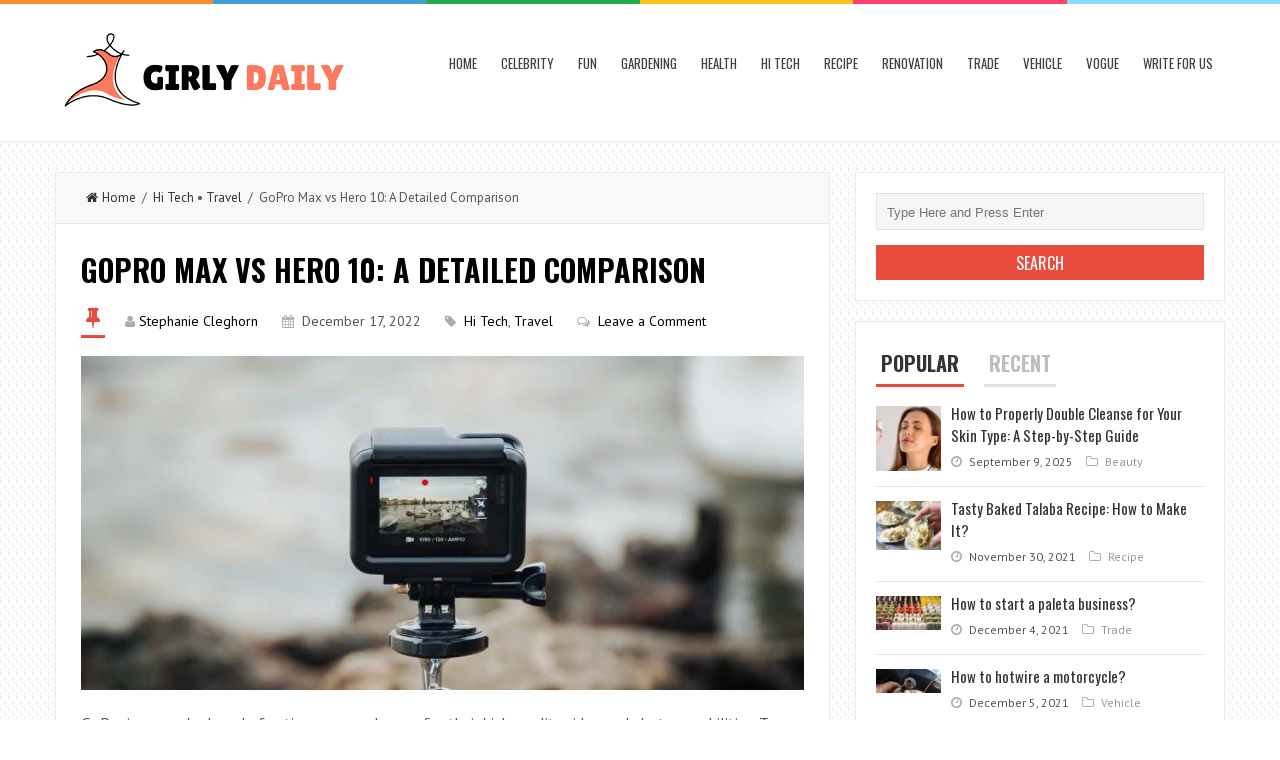

--- FILE ---
content_type: text/html; charset=UTF-8
request_url: https://girlydaily.com/hi-tech/gopro-max-vs-hero-10/
body_size: 128189
content:
<!DOCTYPE html>
<html lang="en-US">
<head>
	<meta name="publisuites-verify-code" content="aHR0cHM6Ly9naXJseWRhaWx5LmNvbQ==" />
	<script data-rocketlazyloadscript='https://pagead2.googlesyndication.com/pagead/js/adsbygoogle.js?client=ca-pub-0124197621847357' async 
     crossorigin="anonymous"></script>
<meta charset="UTF-8">
<link rel="pingback" href="https://girlydaily.com/xmlrpc.php" />
<meta name="viewport" content="width=device-width" />
<meta name='robots' content='index, follow, max-image-preview:large, max-snippet:-1, max-video-preview:-1' />
	<style>img:is([sizes="auto" i], [sizes^="auto," i]) { contain-intrinsic-size: 3000px 1500px }</style>
	
	<!-- This site is optimized with the Yoast SEO plugin v26.0 - https://yoast.com/wordpress/plugins/seo/ -->
	<title>GoPro Max vs Hero 10: A Detailed Comparison</title>
	<meta name="description" content="Here is a detailed comparison of the GoPro Max and Hero 10, complete with frequently asked questions to help you make an informed decision." />
	<link rel="canonical" href="https://girlydaily.com/hi-tech/gopro-max-vs-hero-10/" />
	<meta property="og:locale" content="en_US" />
	<meta property="og:type" content="article" />
	<meta property="og:title" content="GoPro Max vs Hero 10: A Detailed Comparison" />
	<meta property="og:description" content="Here is a detailed comparison of the GoPro Max and Hero 10, complete with frequently asked questions to help you make an informed decision." />
	<meta property="og:url" content="https://girlydaily.com/hi-tech/gopro-max-vs-hero-10/" />
	<meta property="og:site_name" content="Girly Daily" />
	<meta property="article:published_time" content="2022-12-17T12:01:14+00:00" />
	<meta property="og:image" content="https://girlydaily.com/wp-content/uploads/2022/12/GoPro-Max-vs-Hero-10.jpg" />
	<meta property="og:image:width" content="1120" />
	<meta property="og:image:height" content="630" />
	<meta property="og:image:type" content="image/jpeg" />
	<meta name="author" content="Stephanie Cleghorn" />
	<meta name="twitter:card" content="summary_large_image" />
	<meta name="twitter:label1" content="Written by" />
	<meta name="twitter:data1" content="Stephanie Cleghorn" />
	<meta name="twitter:label2" content="Est. reading time" />
	<meta name="twitter:data2" content="4 minutes" />
	<script type="application/ld+json" class="yoast-schema-graph">{"@context":"https://schema.org","@graph":[{"@type":"WebPage","@id":"https://girlydaily.com/hi-tech/gopro-max-vs-hero-10/","url":"https://girlydaily.com/hi-tech/gopro-max-vs-hero-10/","name":"GoPro Max vs Hero 10: A Detailed Comparison","isPartOf":{"@id":"https://girlydaily.com/#website"},"primaryImageOfPage":{"@id":"https://girlydaily.com/hi-tech/gopro-max-vs-hero-10/#primaryimage"},"image":{"@id":"https://girlydaily.com/hi-tech/gopro-max-vs-hero-10/#primaryimage"},"thumbnailUrl":"https://girlydaily.com/wp-content/uploads/2022/12/GoPro-Max-vs-Hero-10.jpg","datePublished":"2022-12-17T12:01:14+00:00","author":{"@id":"https://girlydaily.com/#/schema/person/58d974c5d694aa589877850a2a0a9fdc"},"description":"Here is a detailed comparison of the GoPro Max and Hero 10, complete with frequently asked questions to help you make an informed decision.","breadcrumb":{"@id":"https://girlydaily.com/hi-tech/gopro-max-vs-hero-10/#breadcrumb"},"inLanguage":"en-US","potentialAction":[{"@type":"ReadAction","target":["https://girlydaily.com/hi-tech/gopro-max-vs-hero-10/"]}]},{"@type":"ImageObject","inLanguage":"en-US","@id":"https://girlydaily.com/hi-tech/gopro-max-vs-hero-10/#primaryimage","url":"https://girlydaily.com/wp-content/uploads/2022/12/GoPro-Max-vs-Hero-10.jpg","contentUrl":"https://girlydaily.com/wp-content/uploads/2022/12/GoPro-Max-vs-Hero-10.jpg","width":1120,"height":630,"caption":"GoPro Max vs Hero 10"},{"@type":"BreadcrumbList","@id":"https://girlydaily.com/hi-tech/gopro-max-vs-hero-10/#breadcrumb","itemListElement":[{"@type":"ListItem","position":1,"name":"Home","item":"https://girlydaily.com/"},{"@type":"ListItem","position":2,"name":"GoPro Max vs Hero 10: A Detailed Comparison"}]},{"@type":"WebSite","@id":"https://girlydaily.com/#website","url":"https://girlydaily.com/","name":"Girly Daily","description":"Inspired Girls","potentialAction":[{"@type":"SearchAction","target":{"@type":"EntryPoint","urlTemplate":"https://girlydaily.com/?s={search_term_string}"},"query-input":{"@type":"PropertyValueSpecification","valueRequired":true,"valueName":"search_term_string"}}],"inLanguage":"en-US"},{"@type":"Person","@id":"https://girlydaily.com/#/schema/person/58d974c5d694aa589877850a2a0a9fdc","name":"Stephanie Cleghorn","image":{"@type":"ImageObject","inLanguage":"en-US","@id":"https://girlydaily.com/#/schema/person/image/","url":"https://girlydaily.com/wp-content/uploads/2022/05/Stephanie-150x150.jpg","contentUrl":"https://girlydaily.com/wp-content/uploads/2022/05/Stephanie-150x150.jpg","caption":"Stephanie Cleghorn"},"description":"Hi, I'm Stephanie, a Master chef, traveller and health and fitness girl. I like to write about fitness and travelling. What makes me unique is that I also blog about healthy eating while on the road. My posts are packed with recipes and tips that can help you make the most of your travels without sacrificing your health or weight!","url":"https://girlydaily.com/author/stephanie/"}]}</script>
	<!-- / Yoast SEO plugin. -->


<link rel='dns-prefetch' href='//www.googletagmanager.com' />
<link rel='dns-prefetch' href='//fonts.googleapis.com' />
<link href='https://fonts.gstatic.com' crossorigin rel='preconnect' />
<link rel="alternate" type="application/rss+xml" title="Girly Daily &raquo; Feed" href="https://girlydaily.com/feed/" />
<link rel="alternate" type="application/rss+xml" title="Girly Daily &raquo; Comments Feed" href="https://girlydaily.com/comments/feed/" />
<link rel="alternate" type="application/rss+xml" title="Girly Daily &raquo; GoPro Max vs Hero 10: A Detailed Comparison Comments Feed" href="https://girlydaily.com/hi-tech/gopro-max-vs-hero-10/feed/" />
<style id='wp-emoji-styles-inline-css' type='text/css'>

	img.wp-smiley, img.emoji {
		display: inline !important;
		border: none !important;
		box-shadow: none !important;
		height: 1em !important;
		width: 1em !important;
		margin: 0 0.07em !important;
		vertical-align: -0.1em !important;
		background: none !important;
		padding: 0 !important;
	}
</style>
<link rel='stylesheet' id='wp-block-library-css' href='https://girlydaily.com/wp-includes/css/dist/block-library/style.min.css?ver=6.8.3' type='text/css' media='all' />
<style id='classic-theme-styles-inline-css' type='text/css'>
/*! This file is auto-generated */
.wp-block-button__link{color:#fff;background-color:#32373c;border-radius:9999px;box-shadow:none;text-decoration:none;padding:calc(.667em + 2px) calc(1.333em + 2px);font-size:1.125em}.wp-block-file__button{background:#32373c;color:#fff;text-decoration:none}
</style>
<style id='global-styles-inline-css' type='text/css'>
:root{--wp--preset--aspect-ratio--square: 1;--wp--preset--aspect-ratio--4-3: 4/3;--wp--preset--aspect-ratio--3-4: 3/4;--wp--preset--aspect-ratio--3-2: 3/2;--wp--preset--aspect-ratio--2-3: 2/3;--wp--preset--aspect-ratio--16-9: 16/9;--wp--preset--aspect-ratio--9-16: 9/16;--wp--preset--color--black: #000000;--wp--preset--color--cyan-bluish-gray: #abb8c3;--wp--preset--color--white: #ffffff;--wp--preset--color--pale-pink: #f78da7;--wp--preset--color--vivid-red: #cf2e2e;--wp--preset--color--luminous-vivid-orange: #ff6900;--wp--preset--color--luminous-vivid-amber: #fcb900;--wp--preset--color--light-green-cyan: #7bdcb5;--wp--preset--color--vivid-green-cyan: #00d084;--wp--preset--color--pale-cyan-blue: #8ed1fc;--wp--preset--color--vivid-cyan-blue: #0693e3;--wp--preset--color--vivid-purple: #9b51e0;--wp--preset--gradient--vivid-cyan-blue-to-vivid-purple: linear-gradient(135deg,rgba(6,147,227,1) 0%,rgb(155,81,224) 100%);--wp--preset--gradient--light-green-cyan-to-vivid-green-cyan: linear-gradient(135deg,rgb(122,220,180) 0%,rgb(0,208,130) 100%);--wp--preset--gradient--luminous-vivid-amber-to-luminous-vivid-orange: linear-gradient(135deg,rgba(252,185,0,1) 0%,rgba(255,105,0,1) 100%);--wp--preset--gradient--luminous-vivid-orange-to-vivid-red: linear-gradient(135deg,rgba(255,105,0,1) 0%,rgb(207,46,46) 100%);--wp--preset--gradient--very-light-gray-to-cyan-bluish-gray: linear-gradient(135deg,rgb(238,238,238) 0%,rgb(169,184,195) 100%);--wp--preset--gradient--cool-to-warm-spectrum: linear-gradient(135deg,rgb(74,234,220) 0%,rgb(151,120,209) 20%,rgb(207,42,186) 40%,rgb(238,44,130) 60%,rgb(251,105,98) 80%,rgb(254,248,76) 100%);--wp--preset--gradient--blush-light-purple: linear-gradient(135deg,rgb(255,206,236) 0%,rgb(152,150,240) 100%);--wp--preset--gradient--blush-bordeaux: linear-gradient(135deg,rgb(254,205,165) 0%,rgb(254,45,45) 50%,rgb(107,0,62) 100%);--wp--preset--gradient--luminous-dusk: linear-gradient(135deg,rgb(255,203,112) 0%,rgb(199,81,192) 50%,rgb(65,88,208) 100%);--wp--preset--gradient--pale-ocean: linear-gradient(135deg,rgb(255,245,203) 0%,rgb(182,227,212) 50%,rgb(51,167,181) 100%);--wp--preset--gradient--electric-grass: linear-gradient(135deg,rgb(202,248,128) 0%,rgb(113,206,126) 100%);--wp--preset--gradient--midnight: linear-gradient(135deg,rgb(2,3,129) 0%,rgb(40,116,252) 100%);--wp--preset--font-size--small: 13px;--wp--preset--font-size--medium: 20px;--wp--preset--font-size--large: 36px;--wp--preset--font-size--x-large: 42px;--wp--preset--spacing--20: 0.44rem;--wp--preset--spacing--30: 0.67rem;--wp--preset--spacing--40: 1rem;--wp--preset--spacing--50: 1.5rem;--wp--preset--spacing--60: 2.25rem;--wp--preset--spacing--70: 3.38rem;--wp--preset--spacing--80: 5.06rem;--wp--preset--shadow--natural: 6px 6px 9px rgba(0, 0, 0, 0.2);--wp--preset--shadow--deep: 12px 12px 50px rgba(0, 0, 0, 0.4);--wp--preset--shadow--sharp: 6px 6px 0px rgba(0, 0, 0, 0.2);--wp--preset--shadow--outlined: 6px 6px 0px -3px rgba(255, 255, 255, 1), 6px 6px rgba(0, 0, 0, 1);--wp--preset--shadow--crisp: 6px 6px 0px rgba(0, 0, 0, 1);}:where(.is-layout-flex){gap: 0.5em;}:where(.is-layout-grid){gap: 0.5em;}body .is-layout-flex{display: flex;}.is-layout-flex{flex-wrap: wrap;align-items: center;}.is-layout-flex > :is(*, div){margin: 0;}body .is-layout-grid{display: grid;}.is-layout-grid > :is(*, div){margin: 0;}:where(.wp-block-columns.is-layout-flex){gap: 2em;}:where(.wp-block-columns.is-layout-grid){gap: 2em;}:where(.wp-block-post-template.is-layout-flex){gap: 1.25em;}:where(.wp-block-post-template.is-layout-grid){gap: 1.25em;}.has-black-color{color: var(--wp--preset--color--black) !important;}.has-cyan-bluish-gray-color{color: var(--wp--preset--color--cyan-bluish-gray) !important;}.has-white-color{color: var(--wp--preset--color--white) !important;}.has-pale-pink-color{color: var(--wp--preset--color--pale-pink) !important;}.has-vivid-red-color{color: var(--wp--preset--color--vivid-red) !important;}.has-luminous-vivid-orange-color{color: var(--wp--preset--color--luminous-vivid-orange) !important;}.has-luminous-vivid-amber-color{color: var(--wp--preset--color--luminous-vivid-amber) !important;}.has-light-green-cyan-color{color: var(--wp--preset--color--light-green-cyan) !important;}.has-vivid-green-cyan-color{color: var(--wp--preset--color--vivid-green-cyan) !important;}.has-pale-cyan-blue-color{color: var(--wp--preset--color--pale-cyan-blue) !important;}.has-vivid-cyan-blue-color{color: var(--wp--preset--color--vivid-cyan-blue) !important;}.has-vivid-purple-color{color: var(--wp--preset--color--vivid-purple) !important;}.has-black-background-color{background-color: var(--wp--preset--color--black) !important;}.has-cyan-bluish-gray-background-color{background-color: var(--wp--preset--color--cyan-bluish-gray) !important;}.has-white-background-color{background-color: var(--wp--preset--color--white) !important;}.has-pale-pink-background-color{background-color: var(--wp--preset--color--pale-pink) !important;}.has-vivid-red-background-color{background-color: var(--wp--preset--color--vivid-red) !important;}.has-luminous-vivid-orange-background-color{background-color: var(--wp--preset--color--luminous-vivid-orange) !important;}.has-luminous-vivid-amber-background-color{background-color: var(--wp--preset--color--luminous-vivid-amber) !important;}.has-light-green-cyan-background-color{background-color: var(--wp--preset--color--light-green-cyan) !important;}.has-vivid-green-cyan-background-color{background-color: var(--wp--preset--color--vivid-green-cyan) !important;}.has-pale-cyan-blue-background-color{background-color: var(--wp--preset--color--pale-cyan-blue) !important;}.has-vivid-cyan-blue-background-color{background-color: var(--wp--preset--color--vivid-cyan-blue) !important;}.has-vivid-purple-background-color{background-color: var(--wp--preset--color--vivid-purple) !important;}.has-black-border-color{border-color: var(--wp--preset--color--black) !important;}.has-cyan-bluish-gray-border-color{border-color: var(--wp--preset--color--cyan-bluish-gray) !important;}.has-white-border-color{border-color: var(--wp--preset--color--white) !important;}.has-pale-pink-border-color{border-color: var(--wp--preset--color--pale-pink) !important;}.has-vivid-red-border-color{border-color: var(--wp--preset--color--vivid-red) !important;}.has-luminous-vivid-orange-border-color{border-color: var(--wp--preset--color--luminous-vivid-orange) !important;}.has-luminous-vivid-amber-border-color{border-color: var(--wp--preset--color--luminous-vivid-amber) !important;}.has-light-green-cyan-border-color{border-color: var(--wp--preset--color--light-green-cyan) !important;}.has-vivid-green-cyan-border-color{border-color: var(--wp--preset--color--vivid-green-cyan) !important;}.has-pale-cyan-blue-border-color{border-color: var(--wp--preset--color--pale-cyan-blue) !important;}.has-vivid-cyan-blue-border-color{border-color: var(--wp--preset--color--vivid-cyan-blue) !important;}.has-vivid-purple-border-color{border-color: var(--wp--preset--color--vivid-purple) !important;}.has-vivid-cyan-blue-to-vivid-purple-gradient-background{background: var(--wp--preset--gradient--vivid-cyan-blue-to-vivid-purple) !important;}.has-light-green-cyan-to-vivid-green-cyan-gradient-background{background: var(--wp--preset--gradient--light-green-cyan-to-vivid-green-cyan) !important;}.has-luminous-vivid-amber-to-luminous-vivid-orange-gradient-background{background: var(--wp--preset--gradient--luminous-vivid-amber-to-luminous-vivid-orange) !important;}.has-luminous-vivid-orange-to-vivid-red-gradient-background{background: var(--wp--preset--gradient--luminous-vivid-orange-to-vivid-red) !important;}.has-very-light-gray-to-cyan-bluish-gray-gradient-background{background: var(--wp--preset--gradient--very-light-gray-to-cyan-bluish-gray) !important;}.has-cool-to-warm-spectrum-gradient-background{background: var(--wp--preset--gradient--cool-to-warm-spectrum) !important;}.has-blush-light-purple-gradient-background{background: var(--wp--preset--gradient--blush-light-purple) !important;}.has-blush-bordeaux-gradient-background{background: var(--wp--preset--gradient--blush-bordeaux) !important;}.has-luminous-dusk-gradient-background{background: var(--wp--preset--gradient--luminous-dusk) !important;}.has-pale-ocean-gradient-background{background: var(--wp--preset--gradient--pale-ocean) !important;}.has-electric-grass-gradient-background{background: var(--wp--preset--gradient--electric-grass) !important;}.has-midnight-gradient-background{background: var(--wp--preset--gradient--midnight) !important;}.has-small-font-size{font-size: var(--wp--preset--font-size--small) !important;}.has-medium-font-size{font-size: var(--wp--preset--font-size--medium) !important;}.has-large-font-size{font-size: var(--wp--preset--font-size--large) !important;}.has-x-large-font-size{font-size: var(--wp--preset--font-size--x-large) !important;}
:where(.wp-block-post-template.is-layout-flex){gap: 1.25em;}:where(.wp-block-post-template.is-layout-grid){gap: 1.25em;}
:where(.wp-block-columns.is-layout-flex){gap: 2em;}:where(.wp-block-columns.is-layout-grid){gap: 2em;}
:root :where(.wp-block-pullquote){font-size: 1.5em;line-height: 1.6;}
</style>
<link rel='stylesheet' id='contact-form-7-css' href='https://girlydaily.com/wp-content/plugins/contact-form-7/includes/css/styles.css?ver=6.1.2' type='text/css' media='all' />
<link rel='stylesheet' id='cookie-law-info-css' href='https://girlydaily.com/wp-content/plugins/cookie-law-info/legacy/public/css/cookie-law-info-public.css?ver=3.3.5' type='text/css' media='all' />
<link rel='stylesheet' id='cookie-law-info-gdpr-css' href='https://girlydaily.com/wp-content/plugins/cookie-law-info/legacy/public/css/cookie-law-info-gdpr.css?ver=3.3.5' type='text/css' media='all' />
<link rel='stylesheet' id='ez-toc-css' href='https://girlydaily.com/wp-content/plugins/easy-table-of-contents/assets/css/screen.min.css?ver=2.0.76' type='text/css' media='all' />
<style id='ez-toc-inline-css' type='text/css'>
div#ez-toc-container .ez-toc-title {font-size: 120%;}div#ez-toc-container .ez-toc-title {font-weight: 500;}div#ez-toc-container ul li , div#ez-toc-container ul li a {font-size: 95%;}div#ez-toc-container ul li , div#ez-toc-container ul li a {font-weight: 500;}div#ez-toc-container nav ul ul li {font-size: 90%;}
.ez-toc-container-direction {direction: ltr;}.ez-toc-counter ul{counter-reset: item ;}.ez-toc-counter nav ul li a::before {content: counters(item, '.', decimal) '. ';display: inline-block;counter-increment: item;flex-grow: 0;flex-shrink: 0;margin-right: .2em; float: left; }.ez-toc-widget-direction {direction: ltr;}.ez-toc-widget-container ul{counter-reset: item ;}.ez-toc-widget-container nav ul li a::before {content: counters(item, '.', decimal) '. ';display: inline-block;counter-increment: item;flex-grow: 0;flex-shrink: 0;margin-right: .2em; float: left; }
</style>
<link rel='stylesheet' id='liveblog-google-font-css' href='//fonts.googleapis.com/css?family=PT+Sans%3A400%2C500%2C600%2C700%2C800%7CLobster%3A400%2C500%2C600%2C700%2C800%7COswald%3A400%2C500%2C600%2C700%2C800&#038;ver=6.8.3&#038;display=swap' type='text/css' media='all' />
<link rel='stylesheet' id='liveblog-style-css' href='https://girlydaily.com/wp-content/themes/liveblog/style.css?ver=6.8.3' type='text/css' media='all' />
<link rel='stylesheet' id='liveblog-font-awesome-css' href='https://girlydaily.com/wp-content/themes/liveblog/assets/css/font-awesome.min.css?ver=6.8.3' type='text/css' media='all' />
<link rel='stylesheet' id='liveblog-responsive-css' href='https://girlydaily.com/wp-content/themes/liveblog/assets/css/responsive.css?ver=6.8.3' type='text/css' media='all' />
<script type="text/javascript" src="https://girlydaily.com/wp-includes/js/jquery/jquery.min.js?ver=3.7.1" id="jquery-core-js"></script>
<script type="text/javascript" src="https://girlydaily.com/wp-includes/js/jquery/jquery-migrate.min.js?ver=3.4.1" id="jquery-migrate-js"></script>
<script data-rocketlazyloadscript='[data-uri]' type="text/javascript" id="cookie-law-info-js-extra"></script>
<script data-rocketlazyloadscript='https://girlydaily.com/wp-content/plugins/cookie-law-info/legacy/public/js/cookie-law-info-public.js?ver=3.3.5' type="text/javascript"  id="cookie-law-info-js"></script>

<!-- Google tag (gtag.js) snippet added by Site Kit -->
<!-- Google Analytics snippet added by Site Kit -->
<script data-rocketlazyloadscript='https://www.googletagmanager.com/gtag/js?id=GT-NBBRR27' type="text/javascript"  id="google_gtagjs-js" async></script>
<script data-rocketlazyloadscript='[data-uri]' type="text/javascript" id="google_gtagjs-js-after"></script>
<link rel="https://api.w.org/" href="https://girlydaily.com/wp-json/" /><link rel="alternate" title="JSON" type="application/json" href="https://girlydaily.com/wp-json/wp/v2/posts/673" /><link rel="EditURI" type="application/rsd+xml" title="RSD" href="https://girlydaily.com/xmlrpc.php?rsd" />
<meta name="generator" content="WordPress 6.8.3" />
<link rel='shortlink' href='https://girlydaily.com/?p=673' />
<link rel="alternate" title="oEmbed (JSON)" type="application/json+oembed" href="https://girlydaily.com/wp-json/oembed/1.0/embed?url=https%3A%2F%2Fgirlydaily.com%2Fhi-tech%2Fgopro-max-vs-hero-10%2F" />
<link rel="alternate" title="oEmbed (XML)" type="text/xml+oembed" href="https://girlydaily.com/wp-json/oembed/1.0/embed?url=https%3A%2F%2Fgirlydaily.com%2Fhi-tech%2Fgopro-max-vs-hero-10%2F&#038;format=xml" />
<meta name="generator" content="Site Kit by Google 1.162.1" /><meta name="google-site-verification" content="VHS5dxfFpxPz5hL5InRiagKAC8m4pyBp4LGu1ZVZ_Xs" />
<meta name="msvalidate.01" content="741E566297473BBCA80868492F08406B" />	<style type="text/css">
	body { font-family: PT Sans}.header #logo {font-family: ;font-style: ;font-weight: ;}.nav-menu {font-family: Oswald;font-style: normal;font-weight: 400;font-size: 13;line-height: 20;text-transform: uppercase;}h1,h2,h3,h4,h5,h6, .widgettitle, .search-button, #commentform #submit { font-family: Oswald}.entry-title {font-family: Oswald;font-style: normal;font-weight: 700;text-transform: uppercase;}.single-title {font-family: Oswald;font-style: normal;font-weight: 700;}.post-content {font-family: PT Sans;font-style: normal;font-weight: 400;}.widget-title, #tabs li, .section-heading {font-family: Oswald;font-style: normal;font-weight: 700;text-transform: uppercase;}	</style>
<style type="text/css" id="custom-background-css">
body.custom-background { background-image: url("https://girlydaily.com/wp-content/themes/liveblog/assets/images/bg.png"); background-position: left top; background-size: auto; background-repeat: repeat; background-attachment: scroll; }
</style>
	<link rel="icon" href="https://girlydaily.com/wp-content/uploads/2021/12/cropped-Girly-Daily-logo-32x32.png" sizes="32x32" />
<link rel="icon" href="https://girlydaily.com/wp-content/uploads/2021/12/cropped-Girly-Daily-logo-192x192.png" sizes="192x192" />
<link rel="apple-touch-icon" href="https://girlydaily.com/wp-content/uploads/2021/12/cropped-Girly-Daily-logo-180x180.png" />
<meta name="msapplication-TileImage" content="https://girlydaily.com/wp-content/uploads/2021/12/cropped-Girly-Daily-logo-270x270.png" />
<noscript><style id="rocket-lazyload-nojs-css">.rll-youtube-player, [data-lazy-src]{display:none !important;}</style></noscript></head>
<body data-ocssl='1' id="blog" class="wp-singular post-template-default single single-post postid-673 single-format-standard custom-background wp-theme-liveblog main" itemscope itemtype="http://schema.org/WebPage">
	<div class="st-container">
		<div class="main-container ">
			<div class="menu-pusher">
				<!-- START HEADER -->
                <header class="main-header clearfix">
    <div class="top-border">
        <span class="border-list"></span>
        <span class="border-list"></span>
        <span class="border-list"></span>
        <span class="border-list"></span>
        <span class="border-list"></span>
        <span class="border-list"></span>
    </div>
    <div class="header clearfix">
        <div class="container">
            <div class="logo-wrap">
                                                    <div id="logo">
                        <a href="https://girlydaily.com/">
                            <img src="data:image/svg+xml,%3Csvg%20xmlns='https://www.w3.org/2000/svg'%20viewBox='0%200%200%200'%3E%3C/svg%3E" alt="Girly Daily" data-lazy-src="https://girlydaily.com/wp-content/uploads/2021/12/Girly-Daily-logo.png"><noscript><img src="https://girlydaily.com/wp-content/uploads/2021/12/Girly-Daily-logo.png" alt="Girly Daily"></noscript>
                        </a>
                    </div>
                                            </div>
            <div class="main-menu menu-one clearfix">
                <div class="center-width clearfix">
    <div class="menu-btn off-menu fa fa-align-justify" data-effect="st-effect-4"></div>
    <div class="main-nav">
        <nav class="nav-menu" >
            <div id="close-button"><i class="fa fa-times"></i></div>
            <ul id="menu-menu-1" class="menu"><li id="menu-item-110" class="menu-item menu-item-type-custom menu-item-object-custom menu-item-home menu-item-110"><a href="https://girlydaily.com/">Home</a></li>
<li id="menu-item-100" class="menu-item menu-item-type-taxonomy menu-item-object-category menu-item-100"><a href="https://girlydaily.com/celebrity/">Celebrity</a></li>
<li id="menu-item-101" class="menu-item menu-item-type-taxonomy menu-item-object-category menu-item-101"><a href="https://girlydaily.com/fun/">Fun</a></li>
<li id="menu-item-102" class="menu-item menu-item-type-taxonomy menu-item-object-category menu-item-102"><a href="https://girlydaily.com/gardening/">Gardening</a></li>
<li id="menu-item-103" class="menu-item menu-item-type-taxonomy menu-item-object-category menu-item-103"><a href="https://girlydaily.com/health/">Health</a></li>
<li id="menu-item-104" class="menu-item menu-item-type-taxonomy menu-item-object-category current-post-ancestor current-menu-parent current-post-parent menu-item-104"><a href="https://girlydaily.com/hi-tech/">Hi Tech</a></li>
<li id="menu-item-105" class="menu-item menu-item-type-taxonomy menu-item-object-category menu-item-105"><a href="https://girlydaily.com/recipe/">Recipe</a></li>
<li id="menu-item-106" class="menu-item menu-item-type-taxonomy menu-item-object-category menu-item-106"><a href="https://girlydaily.com/renovation/">Renovation</a></li>
<li id="menu-item-107" class="menu-item menu-item-type-taxonomy menu-item-object-category menu-item-107"><a href="https://girlydaily.com/trade/">Trade</a></li>
<li id="menu-item-108" class="menu-item menu-item-type-taxonomy menu-item-object-category menu-item-108"><a href="https://girlydaily.com/vehicle/">Vehicle</a></li>
<li id="menu-item-109" class="menu-item menu-item-type-taxonomy menu-item-object-category menu-item-109"><a href="https://girlydaily.com/vogue/">Vogue</a></li>
<li id="menu-item-123" class="menu-item menu-item-type-post_type menu-item-object-page menu-item-123"><a href="https://girlydaily.com/write-for-us/">Write for us</a></li>
</ul>        </nav>
    </div><!-- .main-nav -->
    </div>            </div><!--.main-menu-->
        </div><!-- .container -->
    </div><!-- .header -->
</header>				<!-- END HEADER -->
                <div class="main-wrapper clearfix">	<div id="page">
		<div class="detail-page">
			<div class="main-content">
				<div id="content" class="content-area single-content-area">
					<div class="content-single">
						<div class="content-detail">
						                                    <div class="breadcrumbs">
                                        <a href="https://girlydaily.com"> <i class="fa fa-home"></i>Home</a>&nbsp;&nbsp;/&nbsp;&nbsp;<a href="https://girlydaily.com/hi-tech/" rel="category tag">Hi Tech</a> &bull; <a href="https://girlydaily.com/travel/" rel="category tag">Travel</a>&nbsp;&nbsp;/&nbsp;&nbsp;GoPro Max vs Hero 10: A Detailed Comparison                                    </div>                                <div class="single-content">
                                    <article id="post-673" class="post-673 post type-post status-publish format-standard has-post-thumbnail hentry category-hi-tech category-travel tag-gopro tag-vlog">
                                        <div class="post-box">
                                            <header>
                                                <h1 class="title entry-title single-title">GoPro Max vs Hero 10: A Detailed Comparison</h1>
                                            </header><!--.header-->
                                            <div class="post-meta">
	<span class="post-type post-type-standard"><i class="fa fa-thumb-tack"></i></span>            <span class="post-author"><i class="fa fa-user"></i><a href="https://girlydaily.com/author/stephanie/" title="Posts by Stephanie Cleghorn" rel="author">Stephanie Cleghorn</a></span>            <span class="post-date">
                <i class="fa fa-calendar"></i>
                <time datetime="2022-12-17T12:01:14+00:00" title="December 17, 2022">
                    December 17, 2022                </time>
            </span>		  <span class="post-cats"><i class="fa fa-tag"></i> <a href="https://girlydaily.com/hi-tech/" rel="category tag">Hi Tech</a>, <a href="https://girlydaily.com/travel/" rel="category tag">Travel</a></span>		  <span class="post-comments"><i class="fa fa-comments-o"></i> <a href="https://girlydaily.com/hi-tech/gopro-max-vs-hero-10/#respond" class="comments-link" >Leave a Comment</a></span></div><!--.post-meta-->                                                       <div class="post-common-type">
                                                            <div class="featured-single">
                                                                <img width="723" height="334" src="data:image/svg+xml,%3Csvg%20xmlns='https://www.w3.org/2000/svg'%20viewBox='0%200%20723%20334'%3E%3C/svg%3E" class="attachment-liveblog-featured size-liveblog-featured wp-post-image" alt="GoPro Max vs Hero 10" decoding="async" fetchpriority="high" data-lazy-src="https://girlydaily.com/wp-content/uploads/2022/12/GoPro-Max-vs-Hero-10-723x334.jpg" /><noscript><img width="723" height="334" src="https://girlydaily.com/wp-content/uploads/2022/12/GoPro-Max-vs-Hero-10-723x334.jpg" class="attachment-liveblog-featured size-liveblog-featured wp-post-image" alt="GoPro Max vs Hero 10" decoding="async" fetchpriority="high" /></noscript>                                                            </div>
                                                        </div>                                            <div class="post-inner">
                                                <div class="post-content entry-content single-post-content">

                                                    <p><span style="font-weight: 400;">GoPro is a popular brand of action cameras known for their high-quality video and photo capabilities. Two of their latest models, the GoPro Max and the Hero 10, are both highly sought after by adventurers and content creators alike. But with so many similarities and differences between the two, it can be difficult to decide which camera is the right choice for you. Here is a detailed comparison of the GoPro Max and Hero 10, complete with frequently asked questions to help you make an informed decision.</span></p>
<div id="ez-toc-container" class="ez-toc-v2_0_76 counter-hierarchy ez-toc-counter ez-toc-grey ez-toc-container-direction">
<div class="ez-toc-title-container">
<p class="ez-toc-title" style="cursor:inherit">Table of Contents</p>
<span class="ez-toc-title-toggle"><a href="#" class="ez-toc-pull-right ez-toc-btn ez-toc-btn-xs ez-toc-btn-default ez-toc-toggle" aria-label="Toggle Table of Content"><span class="ez-toc-js-icon-con"><span class=""><span class="eztoc-hide" style="display:none;">Toggle</span><span class="ez-toc-icon-toggle-span"><svg style="fill: #999;color:#999" xmlns="https://www.w3.org/2000/svg" class="list-377408" width="20px" height="20px" viewBox="0 0 24 24" fill="none"><path d="M6 6H4v2h2V6zm14 0H8v2h12V6zM4 11h2v2H4v-2zm16 0H8v2h12v-2zM4 16h2v2H4v-2zm16 0H8v2h12v-2z" fill="currentColor"></path></svg><svg style="fill: #999;color:#999" class="arrow-unsorted-368013" xmlns="https://www.w3.org/2000/svg" width="10px" height="10px" viewBox="0 0 24 24" version="1.2" baseProfile="tiny"><path d="M18.2 9.3l-6.2-6.3-6.2 6.3c-.2.2-.3.4-.3.7s.1.5.3.7c.2.2.4.3.7.3h11c.3 0 .5-.1.7-.3.2-.2.3-.5.3-.7s-.1-.5-.3-.7zM5.8 14.7l6.2 6.3 6.2-6.3c.2-.2.3-.5.3-.7s-.1-.5-.3-.7c-.2-.2-.4-.3-.7-.3h-11c-.3 0-.5.1-.7.3-.2.2-.3.5-.3.7s.1.5.3.7z"/></svg></span></span></span></a></span></div>
<nav><ul class='ez-toc-list ez-toc-list-level-1 eztoc-toggle-hide-by-default' ><li class='ez-toc-page-1 ez-toc-heading-level-2'><a class="ez-toc-link ez-toc-heading-1" href="#GoPro_Max_vs_Hero_10_Key_Features" >GoPro Max vs Hero 10: Key Features</a></li><li class='ez-toc-page-1 ez-toc-heading-level-2'><a class="ez-toc-link ez-toc-heading-2" href="#GoPro_Max_vs_Hero_10_Performance" >GoPro Max vs Hero 10: Performance</a></li><li class='ez-toc-page-1 ez-toc-heading-level-2'><a class="ez-toc-link ez-toc-heading-3" href="#GoPro_Max_vs_Hero_10_Price" >GoPro Max vs Hero 10: Price</a></li><li class='ez-toc-page-1 ez-toc-heading-level-2'><a class="ez-toc-link ez-toc-heading-4" href="#Can_the_GoPro_Max_capture_traditional_non-360-degree_footage" >Can the GoPro Max capture traditional non-360-degree footage?</a></li><li class='ez-toc-page-1 ez-toc-heading-level-2'><a class="ez-toc-link ez-toc-heading-5" href="#Can_the_Hero_10_capture_slow-motion_footage" >Can the Hero 10 capture slow-motion footage?</a></li><li class='ez-toc-page-1 ez-toc-heading-level-2'><a class="ez-toc-link ez-toc-heading-6" href="#Conclusion" >Conclusion</a></li></ul></nav></div>
<h2><span class="ez-toc-section" id="GoPro_Max_vs_Hero_10_Key_Features"></span><span style="font-weight: 400;">GoPro Max vs Hero 10: Key Features</span><span class="ez-toc-section-end"></span></h2>
<p><span style="font-weight: 400;">One of the first things to consider when choosing between the GoPro Max and Hero 10 is the features each camera offers. Both cameras are capable of capturing high-resolution video and photos, but they have a few key differences in terms of their capabilities.</span></p>
<p><span style="font-weight: 400;">The GoPro Max is a 360-degree camera, meaning it can capture footage in all directions at once. This makes it ideal for creating immersive content, such as virtual reality videos or panoramic photos. The Max also has a front-facing screen, which allows you to preview and frame your shots more easily.</span></p>
<p><span style="font-weight: 400;">The Hero 10, on the other hand, is a traditional action camera that captures footage from a single perspective. It does have a front-facing screen, but it is not 360-degree like the Max. The Hero 10 is also capable of capturing slow-motion footage at up to 240 frames per second, which can be useful for capturing fast-moving action.</span></p>
<h2><span class="ez-toc-section" id="GoPro_Max_vs_Hero_10_Performance"></span><span style="font-weight: 400;">GoPro Max vs Hero 10: Performance</span><span class="ez-toc-section-end"></span></h2>
<p><span style="font-weight: 400;">Both the GoPro Max and Hero 10 are known for their high-quality video and photo performance, but there are some differences to consider. The Max has a higher maximum resolution for both video and photos, with the ability to capture 6K video and 18-megapixel photos. The Hero 10, on the other hand, can capture 4K video and 12-megapixel photos.</span></p>
<p><span style="font-weight: 400;">In terms of battery life, the GoPro Max has a slightly longer lifespan than the Hero 10, with a maximum of 75 minutes of continuous shooting time compared to the Hero 10&#8217;s 60 minutes. Both cameras are also water-resistant, but the Max has a slightly higher waterproof rating of 16 feet compared to the Hero 10&#8217;s rating of 10 feet.</span></p>
<h2><span class="ez-toc-section" id="GoPro_Max_vs_Hero_10_Price"></span><span style="font-weight: 400;">GoPro Max vs Hero 10: Price</span><span class="ez-toc-section-end"></span></h2>
<p><span style="font-weight: 400;">Another important factor to consider when choosing between the GoPro Max and Hero 10 is the price. The Max is generally more expensive than the Hero 10, with a retail price of around $499 compared to the Hero 10&#8217;s price of around $399. However, prices can vary depending on where you purchase the cameras and any current discounts or promotions.</span></p>
<p><strong>Here are some frequently asked questions to help you further understand the differences between the GoPro Max and Hero 10:</strong></p>
<h2><span class="ez-toc-section" id="Can_the_GoPro_Max_capture_traditional_non-360-degree_footage"></span><span style="font-weight: 400;">Can the GoPro Max capture traditional non-360-degree footage?</span><span class="ez-toc-section-end"></span></h2>
<p><span style="font-weight: 400;">Yes, the GoPro Max is capable of capturing traditional non-360-degree footage in a range of resolutions and frame rates. You can choose to capture footage in a specific direction using the front-facing screen or the GoPro app, or you can use the Max&#8217;s OverCapture feature to create a traditional video from the 360-degree footage after you have shot it.</span></p>
<h2><span class="ez-toc-section" id="Can_the_Hero_10_capture_slow-motion_footage"></span><span style="font-weight: 400;">Can the Hero 10 capture slow-motion footage?</span><span class="ez-toc-section-end"></span></h2>
<p><span style="font-weight: 400;">Yes, the Hero 10 is capable of capturing slow-motion footage at up to 240 frames per second. This can be useful for capturing fast-moving action and adding an extra level of excitement to your videos.</span></p>
<h2><span class="ez-toc-section" id="Conclusion"></span><span style="font-weight: 400;">Conclusion</span><span class="ez-toc-section-end"></span></h2>
<p><span style="font-weight: 400;">In conclusion, the GoPro Max and Hero 10 are both highly capable action cameras that offer a range of features for capturing high-quality video and photos. The Max is a 360-degree camera that is ideal for creating immersive content, while the Hero 10 is a traditional action camera with the ability to capture slow-motion footage. The Max has a higher maximum resolution for both video and photos, as well as a longer battery life and higher waterproof rating compared to the Hero 10. However, the Hero 10 is generally more affordable, with a retail price of around $399 compared to the Max&#8217;s price of around $499. Ultimately, the right camera for you will depend on your specific needs and budget.</span></p>
                                                    
                                                    Tags: <a href="https://girlydaily.com/tag/gopro/" rel="tag">GoPro</a>, <a href="https://girlydaily.com/tag/vlog/" rel="tag">Vlog</a>
                                                                                                    </div><!--.single-post-content-->
                                            </div><!--.post-inner-->
                                        </div><!--.post-box-->
                                    </article>
                                </div><!--.single-content-->
						  </div>
                            	<nav class="navigation post-navigation single-box clearfix" role="navigation">
		<div class="nav-links">
			<div class="alignleft post-nav-links prev-link-wrapper"><div class="prev-link"><a href="https://girlydaily.com/hi-tech/how-long-does-a-rice-cooker-take/" rel="prev">Previous Article</a></div></div><div class="alignright post-nav-links next-link-wrapper"><div class="next-link"><a href="https://girlydaily.com/travel/best-travel-backpacks-for-moms/" rel="next">Next Article</a></div></div>		</div><!-- .nav-links -->
	</nav><!-- .navigation -->
	<div class="author-box">
	<h3 class="section-heading uppercase">About Author</h3>
	<div class="author-box-avtar">
		<img src="data:image/svg+xml,%3Csvg%20xmlns='https://www.w3.org/2000/svg'%20viewBox='0%200%20100%20100'%3E%3C/svg%3E" width="100" height="100" data-lazy-srcset="https://girlydaily.com/wp-content/uploads/2022/05/Stephanie-300x300.jpg 2x" alt="Stephanie Cleghorn" class="avatar avatar-100 wp-user-avatar wp-user-avatar-100 alignnone photo" data-lazy-src="https://girlydaily.com/wp-content/uploads/2022/05/Stephanie-150x150.jpg" /><noscript><img src="https://girlydaily.com/wp-content/uploads/2022/05/Stephanie-150x150.jpg" width="100" height="100" srcset="https://girlydaily.com/wp-content/uploads/2022/05/Stephanie-300x300.jpg 2x" alt="Stephanie Cleghorn" class="avatar avatar-100 wp-user-avatar wp-user-avatar-100 alignnone photo" /></noscript>	</div>
	<div class="author-info-container">
		<div class="author-info">
			<div class="author-head">
				<h5>Stephanie Cleghorn</h5>
			</div>
			<p>Hi, I'm Stephanie, a Master chef, traveller and health and fitness girl. I like to write about fitness and travelling. What makes me unique is that I also blog about healthy eating while on the road. My posts are packed with recipes and tips that can help you make the most of your travels without sacrificing your health or weight!</p>
		</div>
	</div>
</div><div class="relatedposts"><h3 class="section-heading uppercase"><span>Related Posts</span></h3><ul class="slides">                    <li>
                        <a href="https://girlydaily.com/travel/secrets-of-travel-industry-data/" title="Unlocking the Secrets of Travel Industry Data: A Journey Through Numbers" rel="nofollow">
                            <div class="relatedthumb">
                                 
                                    <img width="240" height="185" src="data:image/svg+xml,%3Csvg%20xmlns='https://www.w3.org/2000/svg'%20viewBox='0%200%20240%20185'%3E%3C/svg%3E" class="attachment-liveblog-related size-liveblog-related wp-post-image" alt="What is big data for Travelling?" decoding="async" data-lazy-src="https://girlydaily.com/wp-content/uploads/2025/05/How-to-Embrace-Data-Analytics-in-the-Travel-Industry-240x185.jpg" /><noscript><img width="240" height="185" src="https://girlydaily.com/wp-content/uploads/2025/05/How-to-Embrace-Data-Analytics-in-the-Travel-Industry-240x185.jpg" class="attachment-liveblog-related size-liveblog-related wp-post-image" alt="What is big data for Travelling?" decoding="async" /></noscript>                                                            </div>
                            <div class="related-content">
                                <header>
                                    <h2 class="title title18">
                                        Unlocking the Secrets of Travel Industry Data: A Journey Through Numbers                                    </h2>
                                </header><!--.header-->		
                                <div class="r-meta">
                                                                            <time datetime="2025-05-29T12:34:25+00:00"><i class="fa fa-clock-o"></i> May 29, 2025</time>
                                                                    </div>
                            </div><!--.related-content-->
                        </a>
                    </li>
                                        <li>
                        <a href="https://girlydaily.com/hi-tech/which-work-is-best-for-online-earning/" title="Which Work Is Best for Online Earning?" rel="nofollow">
                            <div class="relatedthumb">
                                 
                                    <img width="240" height="185" src="data:image/svg+xml,%3Csvg%20xmlns='https://www.w3.org/2000/svg'%20viewBox='0%200%20240%20185'%3E%3C/svg%3E" class="attachment-liveblog-related size-liveblog-related wp-post-image" alt="Which platform is best for earning money" decoding="async" data-lazy-src="https://girlydaily.com/wp-content/uploads/2025/02/Best-for-Online-Earning-240x185.jpeg" /><noscript><img width="240" height="185" src="https://girlydaily.com/wp-content/uploads/2025/02/Best-for-Online-Earning-240x185.jpeg" class="attachment-liveblog-related size-liveblog-related wp-post-image" alt="Which platform is best for earning money" decoding="async" /></noscript>                                                            </div>
                            <div class="related-content">
                                <header>
                                    <h2 class="title title18">
                                        Which Work Is Best for Online Earning?                                    </h2>
                                </header><!--.header-->		
                                <div class="r-meta">
                                                                            <time datetime="2025-04-18T09:12:35+00:00"><i class="fa fa-clock-o"></i> April 18, 2025</time>
                                                                    </div>
                            </div><!--.related-content-->
                        </a>
                    </li>
                                        <li>
                        <a href="https://girlydaily.com/travel/how-to-travel-with-insulin-that-needs-to-be-refrigerated-tips-and-guidelines/" title="How to Travel with Insulin that Needs to be Refrigerated: Tips and Guidelines" rel="nofollow">
                            <div class="relatedthumb">
                                 
                                    <img width="240" height="185" src="data:image/svg+xml,%3Csvg%20xmlns='https://www.w3.org/2000/svg'%20viewBox='0%200%20240%20185'%3E%3C/svg%3E" class="attachment-liveblog-related size-liveblog-related wp-post-image" alt="How to Travel with Insulin that Needs to be Refrigerated" decoding="async" data-lazy-src="https://girlydaily.com/wp-content/uploads/2024/06/How-to-Travel-with-Insulin-that-Needs-to-be-Refrigerated-240x185.jpg" /><noscript><img width="240" height="185" src="https://girlydaily.com/wp-content/uploads/2024/06/How-to-Travel-with-Insulin-that-Needs-to-be-Refrigerated-240x185.jpg" class="attachment-liveblog-related size-liveblog-related wp-post-image" alt="How to Travel with Insulin that Needs to be Refrigerated" decoding="async" /></noscript>                                                            </div>
                            <div class="related-content">
                                <header>
                                    <h2 class="title title18">
                                        How to Travel with Insulin that Needs to be Refrigerated: Tips and Guidelines                                    </h2>
                                </header><!--.header-->		
                                <div class="r-meta">
                                                                            <time datetime="2024-06-27T11:14:16+00:00"><i class="fa fa-clock-o"></i> June 27, 2024</time>
                                                                    </div>
                            </div><!--.related-content-->
                        </a>
                    </li>
                    </ul></div>	
			<!-- If comments are open, but there are no comments. -->

					<div id="respond" class="comment-respond">
		<h3 id="reply-title" class="comment-reply-title"><h4 class="section-heading uppercase"><span>Leave a Reply</span></h4> <small><a rel="nofollow" id="cancel-comment-reply-link" href="/hi-tech/gopro-max-vs-hero-10/#respond" style="display:none;">Cancel reply</a></small></h3><form action="https://girlydaily.com/wp-comments-post.php" method="post" id="commentform" class="comment-form"><p class="comment-form-comment"><label for="comment">Comments <span class="required">*</span></label><textarea id="comment" name="comment" cols="45" rows="8" aria-required="true"></textarea></p><p class="comment-form-author"><label for="author">Name <span class="required">*</span></label> <input id="author" name="author" type="text" value="" size="19" /></p>
<p class="comment-form-email"><label for="email">Email <span class="required">*</span></label> <input id="email" name="email" type="text" value="" size="19" /></p>
<p class="comment-form-url"><label for="url">Website</label><input id="url" name="url" type="text" value="" size="19" /></p>
<p class="comment-form-cookies-consent"><input id="wp-comment-cookies-consent" name="wp-comment-cookies-consent" type="checkbox" value="yes" /> <label for="wp-comment-cookies-consent">Save my name, email, and website in this browser for the next time I comment.</label></p>
<p class="form-submit"><input name="submit" type="submit" id="submit" class="submit" value="Submit " /> <input type='hidden' name='comment_post_ID' value='673' id='comment_post_ID' />
<input type='hidden' name='comment_parent' id='comment_parent' value='0' />
</p><p style="display: none;"><input type="hidden" id="akismet_comment_nonce" name="akismet_comment_nonce" value="649c6cc1e1" /></p><p style="display: none !important;" class="akismet-fields-container" data-prefix="ak_"><label>&#916;<textarea name="ak_hp_textarea" cols="45" rows="8" maxlength="100"></textarea></label><input type="hidden" id="ak_js_1" name="ak_js" value="231"/><script>document.getElementById( "ak_js_1" ).setAttribute( "value", ( new Date() ).getTime() );</script></p></form>	</div><!-- #respond -->
						</div>
				</div>
				<aside class="sidebar">
	<div id="sidebar">
		<div class="widget sidebar-widget widget_search"><form method="get" class="searchform search-form" action="https://girlydaily.com/">
	<fieldset> 
		<input type="text" name="s" class="s" value="" placeholder="Type Here and Press Enter"> 
		
	</fieldset>
    <input type="submit" class="search-button" placeholder="Search" type="submit" value="Search">
</form></div><div class="widget sidebar-widget widget_tabs_widget">		<!-- START WIDGET -->
		<div id="tabs-widget">
			<ul id="tabs">
				<li class="active"><a href="#tab1">Popular</a></li>
				<li class="recent-tab"><a href="#tab2">Recent</a></li>
			</ul>
			<div id="tabs-content">
				<div id="tab1" class="popular-posts tab-content">
					<ul>
																			<li>
								                                                                            <div class="thumbnail">
                                            <a class="widgetthumb" href='https://girlydaily.com/beauty/how-to-properly-double-cleanse-for-your-skin-type/'>
                                                <img width="90" height="90" src="data:image/svg+xml,%3Csvg%20xmlns='https://www.w3.org/2000/svg'%20viewBox='0%200%2090%2090'%3E%3C/svg%3E" class="attachment-liveblog-widgetthumb size-liveblog-widgetthumb wp-post-image" alt="Step-by-step guide to double cleansing skincare routine tailored for different skin types" decoding="async" data-lazy-srcset="https://girlydaily.com/wp-content/uploads/2025/09/How-to-Properly-Double-Cleanse-for-Skin-Type-Guide-90x90.jpg 90w, https://girlydaily.com/wp-content/uploads/2025/09/How-to-Properly-Double-Cleanse-for-Skin-Type-Guide-150x150.jpg 150w" data-lazy-sizes="(max-width: 90px) 100vw, 90px" data-lazy-src="https://girlydaily.com/wp-content/uploads/2025/09/How-to-Properly-Double-Cleanse-for-Skin-Type-Guide-90x90.jpg" /><noscript><img width="90" height="90" src="https://girlydaily.com/wp-content/uploads/2025/09/How-to-Properly-Double-Cleanse-for-Skin-Type-Guide-90x90.jpg" class="attachment-liveblog-widgetthumb size-liveblog-widgetthumb wp-post-image" alt="Step-by-step guide to double cleansing skincare routine tailored for different skin types" decoding="async" srcset="https://girlydaily.com/wp-content/uploads/2025/09/How-to-Properly-Double-Cleanse-for-Skin-Type-Guide-90x90.jpg 90w, https://girlydaily.com/wp-content/uploads/2025/09/How-to-Properly-Double-Cleanse-for-Skin-Type-Guide-150x150.jpg 150w" sizes="(max-width: 90px) 100vw, 90px" /></noscript>                                            </a>
                                        </div>
                                    																<div class="info">
									<span class="widgettitle"><a href="https://girlydaily.com/beauty/how-to-properly-double-cleanse-for-your-skin-type/" title="How to Properly Double Cleanse for Your Skin Type: A Step-by-Step Guide">How to Properly Double Cleanse for Your Skin Type: A Step-by-Step Guide</a></span>
									<span class="meta">
																															<time datetime="2025-09-09T10:00:38+00:00"><i class="fa fa-clock-o"></i> September 9, 2025</time>
																															<span class="post-cats"><i class="fa fa-folder-o"></i> <a href="https://girlydaily.com/beauty/" rel="category tag">Beauty</a></span>
																													</span>
								</div>
							</li>
													<li>
								                                                                            <div class="thumbnail">
                                            <a class="widgetthumb" href='https://girlydaily.com/recipe/tasty-baked-talaba-recipe/'>
                                                <img width="90" height="68" src="data:image/svg+xml,%3Csvg%20xmlns='https://www.w3.org/2000/svg'%20viewBox='0%200%2090%2068'%3E%3C/svg%3E" class="attachment-liveblog-widgetthumb size-liveblog-widgetthumb wp-post-image" alt="baked talaba recipe" decoding="async" data-lazy-srcset="https://girlydaily.com/wp-content/uploads/2021/11/baked-talaba-recipe.jpg 600w, https://girlydaily.com/wp-content/uploads/2021/11/baked-talaba-recipe-300x225.jpg 300w" data-lazy-sizes="(max-width: 90px) 100vw, 90px" data-lazy-src="https://girlydaily.com/wp-content/uploads/2021/11/baked-talaba-recipe.jpg" /><noscript><img width="90" height="68" src="https://girlydaily.com/wp-content/uploads/2021/11/baked-talaba-recipe.jpg" class="attachment-liveblog-widgetthumb size-liveblog-widgetthumb wp-post-image" alt="baked talaba recipe" decoding="async" srcset="https://girlydaily.com/wp-content/uploads/2021/11/baked-talaba-recipe.jpg 600w, https://girlydaily.com/wp-content/uploads/2021/11/baked-talaba-recipe-300x225.jpg 300w" sizes="(max-width: 90px) 100vw, 90px" /></noscript>                                            </a>
                                        </div>
                                    																<div class="info">
									<span class="widgettitle"><a href="https://girlydaily.com/recipe/tasty-baked-talaba-recipe/" title="Tasty Baked Talaba Recipe: How to Make It?">Tasty Baked Talaba Recipe: How to Make It?</a></span>
									<span class="meta">
																															<time datetime="2021-11-30T06:00:56+00:00"><i class="fa fa-clock-o"></i> November 30, 2021</time>
																															<span class="post-cats"><i class="fa fa-folder-o"></i> <a href="https://girlydaily.com/recipe/" rel="category tag">Recipe</a></span>
																													</span>
								</div>
							</li>
													<li>
								                                                                            <div class="thumbnail">
                                            <a class="widgetthumb" href='https://girlydaily.com/trade/how-to-start-a-paleta-business/'>
                                                <img width="90" height="47" src="data:image/svg+xml,%3Csvg%20xmlns='https://www.w3.org/2000/svg'%20viewBox='0%200%2090%2047'%3E%3C/svg%3E" class="attachment-liveblog-widgetthumb size-liveblog-widgetthumb wp-post-image" alt="how to start a paleta business" decoding="async" data-lazy-srcset="https://girlydaily.com/wp-content/uploads/2021/12/how-to-start-a-paleta-business-1.png 600w, https://girlydaily.com/wp-content/uploads/2021/12/how-to-start-a-paleta-business-1-300x157.png 300w" data-lazy-sizes="(max-width: 90px) 100vw, 90px" data-lazy-src="https://girlydaily.com/wp-content/uploads/2021/12/how-to-start-a-paleta-business-1.png" /><noscript><img width="90" height="47" src="https://girlydaily.com/wp-content/uploads/2021/12/how-to-start-a-paleta-business-1.png" class="attachment-liveblog-widgetthumb size-liveblog-widgetthumb wp-post-image" alt="how to start a paleta business" decoding="async" srcset="https://girlydaily.com/wp-content/uploads/2021/12/how-to-start-a-paleta-business-1.png 600w, https://girlydaily.com/wp-content/uploads/2021/12/how-to-start-a-paleta-business-1-300x157.png 300w" sizes="(max-width: 90px) 100vw, 90px" /></noscript>                                            </a>
                                        </div>
                                    																<div class="info">
									<span class="widgettitle"><a href="https://girlydaily.com/trade/how-to-start-a-paleta-business/" title="How to start a paleta business?">How to start a paleta business?</a></span>
									<span class="meta">
																															<time datetime="2021-12-04T10:59:05+00:00"><i class="fa fa-clock-o"></i> December 4, 2021</time>
																															<span class="post-cats"><i class="fa fa-folder-o"></i> <a href="https://girlydaily.com/trade/" rel="category tag">Trade</a></span>
																													</span>
								</div>
							</li>
													<li>
								                                                                            <div class="thumbnail">
                                            <a class="widgetthumb" href='https://girlydaily.com/vehicle/how-to-hotwire-a-motorcycle/'>
                                                <img width="90" height="34" src="data:image/svg+xml,%3Csvg%20xmlns='https://www.w3.org/2000/svg'%20viewBox='0%200%2090%2034'%3E%3C/svg%3E" class="attachment-liveblog-widgetthumb size-liveblog-widgetthumb wp-post-image" alt="How to hotwire a motorcycle" decoding="async" data-lazy-srcset="https://girlydaily.com/wp-content/uploads/2021/12/How-to-hotwire-a-motorcycle.png 600w, https://girlydaily.com/wp-content/uploads/2021/12/How-to-hotwire-a-motorcycle-300x112.png 300w" data-lazy-sizes="(max-width: 90px) 100vw, 90px" data-lazy-src="https://girlydaily.com/wp-content/uploads/2021/12/How-to-hotwire-a-motorcycle.png" /><noscript><img width="90" height="34" src="https://girlydaily.com/wp-content/uploads/2021/12/How-to-hotwire-a-motorcycle.png" class="attachment-liveblog-widgetthumb size-liveblog-widgetthumb wp-post-image" alt="How to hotwire a motorcycle" decoding="async" srcset="https://girlydaily.com/wp-content/uploads/2021/12/How-to-hotwire-a-motorcycle.png 600w, https://girlydaily.com/wp-content/uploads/2021/12/How-to-hotwire-a-motorcycle-300x112.png 300w" sizes="(max-width: 90px) 100vw, 90px" /></noscript>                                            </a>
                                        </div>
                                    																<div class="info">
									<span class="widgettitle"><a href="https://girlydaily.com/vehicle/how-to-hotwire-a-motorcycle/" title="How to hotwire a motorcycle?">How to hotwire a motorcycle?</a></span>
									<span class="meta">
																															<time datetime="2021-12-05T11:20:38+00:00"><i class="fa fa-clock-o"></i> December 5, 2021</time>
																															<span class="post-cats"><i class="fa fa-folder-o"></i> <a href="https://girlydaily.com/vehicle/" rel="category tag">Vehicle</a></span>
																													</span>
								</div>
							</li>
																	</ul>
				</div>
				<div id="tab2" class="recent-posts tab-content">
					<ul>
													<li>
								                                                                            <div class="thumbnail">
                                            <a class="widgetthumb" href='https://girlydaily.com/beauty/how-to-properly-double-cleanse-for-your-skin-type/'>
                                                <img width="90" height="90" src="data:image/svg+xml,%3Csvg%20xmlns='https://www.w3.org/2000/svg'%20viewBox='0%200%2090%2090'%3E%3C/svg%3E" class="attachment-liveblog-widgetthumb size-liveblog-widgetthumb wp-post-image" alt="Step-by-step guide to double cleansing skincare routine tailored for different skin types" decoding="async" data-lazy-srcset="https://girlydaily.com/wp-content/uploads/2025/09/How-to-Properly-Double-Cleanse-for-Skin-Type-Guide-90x90.jpg 90w, https://girlydaily.com/wp-content/uploads/2025/09/How-to-Properly-Double-Cleanse-for-Skin-Type-Guide-150x150.jpg 150w" data-lazy-sizes="(max-width: 90px) 100vw, 90px" data-lazy-src="https://girlydaily.com/wp-content/uploads/2025/09/How-to-Properly-Double-Cleanse-for-Skin-Type-Guide-90x90.jpg" /><noscript><img width="90" height="90" src="https://girlydaily.com/wp-content/uploads/2025/09/How-to-Properly-Double-Cleanse-for-Skin-Type-Guide-90x90.jpg" class="attachment-liveblog-widgetthumb size-liveblog-widgetthumb wp-post-image" alt="Step-by-step guide to double cleansing skincare routine tailored for different skin types" decoding="async" srcset="https://girlydaily.com/wp-content/uploads/2025/09/How-to-Properly-Double-Cleanse-for-Skin-Type-Guide-90x90.jpg 90w, https://girlydaily.com/wp-content/uploads/2025/09/How-to-Properly-Double-Cleanse-for-Skin-Type-Guide-150x150.jpg 150w" sizes="(max-width: 90px) 100vw, 90px" /></noscript>                                            </a>
                                        </div>
                                    																<div class="info">
									<span class="widgettitle"><a href="https://girlydaily.com/beauty/how-to-properly-double-cleanse-for-your-skin-type/" title="How to Properly Double Cleanse for Your Skin Type: A Step-by-Step Guide">How to Properly Double Cleanse for Your Skin Type: A Step-by-Step Guide</a></span>
									<span class="meta">
																															<time datetime="2025-09-09T10:00:38+00:00"><i class="fa fa-clock-o"></i> September 9, 2025</time>
																															<span class="post-cats"><i class="fa fa-folder-o"></i> <a href="https://girlydaily.com/beauty/" rel="category tag">Beauty</a></span>
																													</span>
								</div>
							</li>
													<li>
								                                                                            <div class="thumbnail">
                                            <a class="widgetthumb" href='https://girlydaily.com/renovation/what-emergency-plumbers-can-do-when-toilets-overflow-at-night/'>
                                                <img width="90" height="90" src="data:image/svg+xml,%3Csvg%20xmlns='https://www.w3.org/2000/svg'%20viewBox='0%200%2090%2090'%3E%3C/svg%3E" class="attachment-liveblog-widgetthumb size-liveblog-widgetthumb wp-post-image" alt="Emergency plumber services explained, including what plumbers can do when toilets overflow at night." decoding="async" data-lazy-srcset="https://girlydaily.com/wp-content/uploads/2025/09/what-emergency-plumbers-can-do-when-toilets-overfl-90x90.jpg 90w, https://girlydaily.com/wp-content/uploads/2025/09/what-emergency-plumbers-can-do-when-toilets-overfl-150x150.jpg 150w" data-lazy-sizes="(max-width: 90px) 100vw, 90px" data-lazy-src="https://girlydaily.com/wp-content/uploads/2025/09/what-emergency-plumbers-can-do-when-toilets-overfl-90x90.jpg" /><noscript><img width="90" height="90" src="https://girlydaily.com/wp-content/uploads/2025/09/what-emergency-plumbers-can-do-when-toilets-overfl-90x90.jpg" class="attachment-liveblog-widgetthumb size-liveblog-widgetthumb wp-post-image" alt="Emergency plumber services explained, including what plumbers can do when toilets overflow at night." decoding="async" srcset="https://girlydaily.com/wp-content/uploads/2025/09/what-emergency-plumbers-can-do-when-toilets-overfl-90x90.jpg 90w, https://girlydaily.com/wp-content/uploads/2025/09/what-emergency-plumbers-can-do-when-toilets-overfl-150x150.jpg 150w" sizes="(max-width: 90px) 100vw, 90px" /></noscript>                                            </a>
                                        </div>
                                    																<div class="info">
									<span class="widgettitle"><a href="https://girlydaily.com/renovation/what-emergency-plumbers-can-do-when-toilets-overflow-at-night/" title="What Emergency Plumbers Can Do When Toilets Overflow at Night">What Emergency Plumbers Can Do When Toilets Overflow at Night</a></span>
									<span class="meta">
																															<time datetime="2025-09-06T15:01:09+00:00"><i class="fa fa-clock-o"></i> September 6, 2025</time>
																															<span class="post-cats"><i class="fa fa-folder-o"></i> <a href="https://girlydaily.com/renovation/" rel="category tag">Renovation</a></span>
																													</span>
								</div>
							</li>
													<li>
								                                                                            <div class="thumbnail">
                                            <a class="widgetthumb" href='https://girlydaily.com/reviews/credit-karma-simulator-explained/'>
                                                <img width="90" height="90" src="data:image/svg+xml,%3Csvg%20xmlns='https://www.w3.org/2000/svg'%20viewBox='0%200%2090%2090'%3E%3C/svg%3E" class="attachment-liveblog-widgetthumb size-liveblog-widgetthumb wp-post-image" alt="How accurate is the Credit Karma simulator" decoding="async" data-lazy-srcset="https://girlydaily.com/wp-content/uploads/2025/08/Does-Credit-Karma-have-a-simulator-90x90.jpg 90w, https://girlydaily.com/wp-content/uploads/2025/08/Does-Credit-Karma-have-a-simulator-150x150.jpg 150w" data-lazy-sizes="(max-width: 90px) 100vw, 90px" data-lazy-src="https://girlydaily.com/wp-content/uploads/2025/08/Does-Credit-Karma-have-a-simulator-90x90.jpg" /><noscript><img width="90" height="90" src="https://girlydaily.com/wp-content/uploads/2025/08/Does-Credit-Karma-have-a-simulator-90x90.jpg" class="attachment-liveblog-widgetthumb size-liveblog-widgetthumb wp-post-image" alt="How accurate is the Credit Karma simulator" decoding="async" srcset="https://girlydaily.com/wp-content/uploads/2025/08/Does-Credit-Karma-have-a-simulator-90x90.jpg 90w, https://girlydaily.com/wp-content/uploads/2025/08/Does-Credit-Karma-have-a-simulator-150x150.jpg 150w" sizes="(max-width: 90px) 100vw, 90px" /></noscript>                                            </a>
                                        </div>
                                    																<div class="info">
									<span class="widgettitle"><a href="https://girlydaily.com/reviews/credit-karma-simulator-explained/" title="Credit Karma Simulator Explained: What You Need to Know">Credit Karma Simulator Explained: What You Need to Know</a></span>
									<span class="meta">
																															<time datetime="2025-08-14T10:26:37+00:00"><i class="fa fa-clock-o"></i> August 14, 2025</time>
																															<span class="post-cats"><i class="fa fa-folder-o"></i> <a href="https://girlydaily.com/reviews/" rel="category tag">Reviews</a></span>
																													</span>
								</div>
							</li>
													<li>
								                                                                            <div class="thumbnail">
                                            <a class="widgetthumb" href='https://girlydaily.com/lifestyle/best-weather-to-wear-polyester-fabric/'>
                                                <img width="90" height="90" src="data:image/svg+xml,%3Csvg%20xmlns='https://www.w3.org/2000/svg'%20viewBox='0%200%2090%2090'%3E%3C/svg%3E" class="attachment-liveblog-widgetthumb size-liveblog-widgetthumb wp-post-image" alt="Complete Guide to Polyester Fabric Clothes" decoding="async" data-lazy-srcset="https://girlydaily.com/wp-content/uploads/2025/07/Best-Weather-to-Wear-Polyester-Fabric-Guide-90x90.jpg 90w, https://girlydaily.com/wp-content/uploads/2025/07/Best-Weather-to-Wear-Polyester-Fabric-Guide-150x150.jpg 150w" data-lazy-sizes="(max-width: 90px) 100vw, 90px" data-lazy-src="https://girlydaily.com/wp-content/uploads/2025/07/Best-Weather-to-Wear-Polyester-Fabric-Guide-90x90.jpg" /><noscript><img width="90" height="90" src="https://girlydaily.com/wp-content/uploads/2025/07/Best-Weather-to-Wear-Polyester-Fabric-Guide-90x90.jpg" class="attachment-liveblog-widgetthumb size-liveblog-widgetthumb wp-post-image" alt="Complete Guide to Polyester Fabric Clothes" decoding="async" srcset="https://girlydaily.com/wp-content/uploads/2025/07/Best-Weather-to-Wear-Polyester-Fabric-Guide-90x90.jpg 90w, https://girlydaily.com/wp-content/uploads/2025/07/Best-Weather-to-Wear-Polyester-Fabric-Guide-150x150.jpg 150w" sizes="(max-width: 90px) 100vw, 90px" /></noscript>                                            </a>
                                        </div>
                                    																<div class="info">
									<span class="widgettitle"><a href="https://girlydaily.com/lifestyle/best-weather-to-wear-polyester-fabric/" title="Best Weather to Wear Polyester Fabric">Best Weather to Wear Polyester Fabric</a></span>
									<span class="meta">
																															<time datetime="2025-07-24T05:45:38+00:00"><i class="fa fa-clock-o"></i> July 24, 2025</time>
																															<span class="post-cats"><i class="fa fa-folder-o"></i> <a href="https://girlydaily.com/lifestyle/" rel="category tag">Lifestyle</a></span>
																													</span>
								</div>
							</li>
											</ul>
				</div>
			</div>
		</div>
		<!-- END WIDGET -->
		</div><div class="widget sidebar-widget widget_liveblog_pp_widget"><h3 class="widget-title"><span>Recent Posts</span></h3>		<!-- START WIDGET -->
		<div class="recent-posts-widget recent_posts">
		<ul class="recent-posts">
							<li>
											                                                            <div class="thumbnail">
                                    <a class="widgetthumb" href='https://girlydaily.com/beauty/how-to-properly-double-cleanse-for-your-skin-type/'>
                                        <img width="90" height="90" src="data:image/svg+xml,%3Csvg%20xmlns='https://www.w3.org/2000/svg'%20viewBox='0%200%2090%2090'%3E%3C/svg%3E" class="attachment-liveblog-widgetthumb size-liveblog-widgetthumb wp-post-image" alt="Step-by-step guide to double cleansing skincare routine tailored for different skin types" decoding="async" data-lazy-srcset="https://girlydaily.com/wp-content/uploads/2025/09/How-to-Properly-Double-Cleanse-for-Skin-Type-Guide-90x90.jpg 90w, https://girlydaily.com/wp-content/uploads/2025/09/How-to-Properly-Double-Cleanse-for-Skin-Type-Guide-150x150.jpg 150w" data-lazy-sizes="(max-width: 90px) 100vw, 90px" data-lazy-src="https://girlydaily.com/wp-content/uploads/2025/09/How-to-Properly-Double-Cleanse-for-Skin-Type-Guide-90x90.jpg" /><noscript><img width="90" height="90" src="https://girlydaily.com/wp-content/uploads/2025/09/How-to-Properly-Double-Cleanse-for-Skin-Type-Guide-90x90.jpg" class="attachment-liveblog-widgetthumb size-liveblog-widgetthumb wp-post-image" alt="Step-by-step guide to double cleansing skincare routine tailored for different skin types" decoding="async" srcset="https://girlydaily.com/wp-content/uploads/2025/09/How-to-Properly-Double-Cleanse-for-Skin-Type-Guide-90x90.jpg 90w, https://girlydaily.com/wp-content/uploads/2025/09/How-to-Properly-Double-Cleanse-for-Skin-Type-Guide-150x150.jpg 150w" sizes="(max-width: 90px) 100vw, 90px" /></noscript>                                    </a>
                                </div>
                            											                    
					<div class="info">
						<span class="widgettitle"><a href="https://girlydaily.com/beauty/how-to-properly-double-cleanse-for-your-skin-type/" title="How to Properly Double Cleanse for Your Skin Type: A Step-by-Step Guide">How to Properly Double Cleanse for Your Skin Type: A Step-by-Step Guide</a></span>
						<span class="meta">
																						<time datetime="2025-09-09T10:00:38+00:00"><i class="fa fa-clock-o"></i> September 9, 2025</time>
																											</span>
					</div>
				</li>
							<li>
											                                                            <div class="thumbnail">
                                    <a class="widgetthumb" href='https://girlydaily.com/renovation/what-emergency-plumbers-can-do-when-toilets-overflow-at-night/'>
                                        <img width="90" height="90" src="data:image/svg+xml,%3Csvg%20xmlns='https://www.w3.org/2000/svg'%20viewBox='0%200%2090%2090'%3E%3C/svg%3E" class="attachment-liveblog-widgetthumb size-liveblog-widgetthumb wp-post-image" alt="Emergency plumber services explained, including what plumbers can do when toilets overflow at night." decoding="async" data-lazy-srcset="https://girlydaily.com/wp-content/uploads/2025/09/what-emergency-plumbers-can-do-when-toilets-overfl-90x90.jpg 90w, https://girlydaily.com/wp-content/uploads/2025/09/what-emergency-plumbers-can-do-when-toilets-overfl-150x150.jpg 150w" data-lazy-sizes="(max-width: 90px) 100vw, 90px" data-lazy-src="https://girlydaily.com/wp-content/uploads/2025/09/what-emergency-plumbers-can-do-when-toilets-overfl-90x90.jpg" /><noscript><img width="90" height="90" src="https://girlydaily.com/wp-content/uploads/2025/09/what-emergency-plumbers-can-do-when-toilets-overfl-90x90.jpg" class="attachment-liveblog-widgetthumb size-liveblog-widgetthumb wp-post-image" alt="Emergency plumber services explained, including what plumbers can do when toilets overflow at night." decoding="async" srcset="https://girlydaily.com/wp-content/uploads/2025/09/what-emergency-plumbers-can-do-when-toilets-overfl-90x90.jpg 90w, https://girlydaily.com/wp-content/uploads/2025/09/what-emergency-plumbers-can-do-when-toilets-overfl-150x150.jpg 150w" sizes="(max-width: 90px) 100vw, 90px" /></noscript>                                    </a>
                                </div>
                            											                    
					<div class="info">
						<span class="widgettitle"><a href="https://girlydaily.com/renovation/what-emergency-plumbers-can-do-when-toilets-overflow-at-night/" title="What Emergency Plumbers Can Do When Toilets Overflow at Night">What Emergency Plumbers Can Do When Toilets Overflow at Night</a></span>
						<span class="meta">
																						<time datetime="2025-09-06T15:01:09+00:00"><i class="fa fa-clock-o"></i> September 6, 2025</time>
																											</span>
					</div>
				</li>
							<li>
											                                                            <div class="thumbnail">
                                    <a class="widgetthumb" href='https://girlydaily.com/reviews/credit-karma-simulator-explained/'>
                                        <img width="90" height="90" src="data:image/svg+xml,%3Csvg%20xmlns='https://www.w3.org/2000/svg'%20viewBox='0%200%2090%2090'%3E%3C/svg%3E" class="attachment-liveblog-widgetthumb size-liveblog-widgetthumb wp-post-image" alt="How accurate is the Credit Karma simulator" decoding="async" data-lazy-srcset="https://girlydaily.com/wp-content/uploads/2025/08/Does-Credit-Karma-have-a-simulator-90x90.jpg 90w, https://girlydaily.com/wp-content/uploads/2025/08/Does-Credit-Karma-have-a-simulator-150x150.jpg 150w" data-lazy-sizes="(max-width: 90px) 100vw, 90px" data-lazy-src="https://girlydaily.com/wp-content/uploads/2025/08/Does-Credit-Karma-have-a-simulator-90x90.jpg" /><noscript><img width="90" height="90" src="https://girlydaily.com/wp-content/uploads/2025/08/Does-Credit-Karma-have-a-simulator-90x90.jpg" class="attachment-liveblog-widgetthumb size-liveblog-widgetthumb wp-post-image" alt="How accurate is the Credit Karma simulator" decoding="async" srcset="https://girlydaily.com/wp-content/uploads/2025/08/Does-Credit-Karma-have-a-simulator-90x90.jpg 90w, https://girlydaily.com/wp-content/uploads/2025/08/Does-Credit-Karma-have-a-simulator-150x150.jpg 150w" sizes="(max-width: 90px) 100vw, 90px" /></noscript>                                    </a>
                                </div>
                            											                    
					<div class="info">
						<span class="widgettitle"><a href="https://girlydaily.com/reviews/credit-karma-simulator-explained/" title="Credit Karma Simulator Explained: What You Need to Know">Credit Karma Simulator Explained: What You Need to Know</a></span>
						<span class="meta">
																						<time datetime="2025-08-14T10:26:37+00:00"><i class="fa fa-clock-o"></i> August 14, 2025</time>
																											</span>
					</div>
				</li>
							<li>
											                                                            <div class="thumbnail">
                                    <a class="widgetthumb" href='https://girlydaily.com/lifestyle/best-weather-to-wear-polyester-fabric/'>
                                        <img width="90" height="90" src="data:image/svg+xml,%3Csvg%20xmlns='https://www.w3.org/2000/svg'%20viewBox='0%200%2090%2090'%3E%3C/svg%3E" class="attachment-liveblog-widgetthumb size-liveblog-widgetthumb wp-post-image" alt="Complete Guide to Polyester Fabric Clothes" decoding="async" data-lazy-srcset="https://girlydaily.com/wp-content/uploads/2025/07/Best-Weather-to-Wear-Polyester-Fabric-Guide-90x90.jpg 90w, https://girlydaily.com/wp-content/uploads/2025/07/Best-Weather-to-Wear-Polyester-Fabric-Guide-150x150.jpg 150w" data-lazy-sizes="(max-width: 90px) 100vw, 90px" data-lazy-src="https://girlydaily.com/wp-content/uploads/2025/07/Best-Weather-to-Wear-Polyester-Fabric-Guide-90x90.jpg" /><noscript><img width="90" height="90" src="https://girlydaily.com/wp-content/uploads/2025/07/Best-Weather-to-Wear-Polyester-Fabric-Guide-90x90.jpg" class="attachment-liveblog-widgetthumb size-liveblog-widgetthumb wp-post-image" alt="Complete Guide to Polyester Fabric Clothes" decoding="async" srcset="https://girlydaily.com/wp-content/uploads/2025/07/Best-Weather-to-Wear-Polyester-Fabric-Guide-90x90.jpg 90w, https://girlydaily.com/wp-content/uploads/2025/07/Best-Weather-to-Wear-Polyester-Fabric-Guide-150x150.jpg 150w" sizes="(max-width: 90px) 100vw, 90px" /></noscript>                                    </a>
                                </div>
                            											                    
					<div class="info">
						<span class="widgettitle"><a href="https://girlydaily.com/lifestyle/best-weather-to-wear-polyester-fabric/" title="Best Weather to Wear Polyester Fabric">Best Weather to Wear Polyester Fabric</a></span>
						<span class="meta">
																						<time datetime="2025-07-24T05:45:38+00:00"><i class="fa fa-clock-o"></i> July 24, 2025</time>
																											</span>
					</div>
				</li>
			            					</ul>
		</div>
		<!-- END WIDGET -->
		</div><div class="widget sidebar-widget widget_categories"><h3 class="widget-title"><span>Categories</span></h3>
			<ul>
					<li class="cat-item cat-item-112"><a href="https://girlydaily.com/auto/">Auto</a>
</li>
	<li class="cat-item cat-item-116"><a href="https://girlydaily.com/beauty/">Beauty</a>
</li>
	<li class="cat-item cat-item-9"><a href="https://girlydaily.com/celebrity/">Celebrity</a>
</li>
	<li class="cat-item cat-item-106"><a href="https://girlydaily.com/fashion/">Fashion</a>
</li>
	<li class="cat-item cat-item-4"><a href="https://girlydaily.com/fun/">Fun</a>
</li>
	<li class="cat-item cat-item-6"><a href="https://girlydaily.com/gardening/">Gardening</a>
</li>
	<li class="cat-item cat-item-7"><a href="https://girlydaily.com/health/">Health</a>
</li>
	<li class="cat-item cat-item-2"><a href="https://girlydaily.com/hi-tech/">Hi Tech</a>
</li>
	<li class="cat-item cat-item-53"><a href="https://girlydaily.com/lifestyle/">Lifestyle</a>
</li>
	<li class="cat-item cat-item-219"><a href="https://girlydaily.com/real-estate/">Real Estate</a>
</li>
	<li class="cat-item cat-item-8"><a href="https://girlydaily.com/recipe/">Recipe</a>
</li>
	<li class="cat-item cat-item-5"><a href="https://girlydaily.com/renovation/">Renovation</a>
</li>
	<li class="cat-item cat-item-465"><a href="https://girlydaily.com/reviews/">Reviews</a>
</li>
	<li class="cat-item cat-item-1"><a href="https://girlydaily.com/trade/">Trade</a>
</li>
	<li class="cat-item cat-item-40"><a href="https://girlydaily.com/travel/">Travel</a>
</li>
	<li class="cat-item cat-item-16"><a href="https://girlydaily.com/vehicle/">Vehicle</a>
</li>
	<li class="cat-item cat-item-3"><a href="https://girlydaily.com/vogue/">Vogue</a>
</li>
			</ul>

			</div><div class="widget sidebar-widget widget_popular_widget"><h3 class="widget-title"><span>Popular Posts</span></h3>		<!-- START WIDGET -->
		<ul class="popular-posts popular-posts-widget">
										<li>
											                                                            <div class="thumbnail">
                                    <a class="widgetthumb" href='https://girlydaily.com/beauty/how-to-properly-double-cleanse-for-your-skin-type/'>
                                        <img width="90" height="90" src="data:image/svg+xml,%3Csvg%20xmlns='https://www.w3.org/2000/svg'%20viewBox='0%200%2090%2090'%3E%3C/svg%3E" class="attachment-liveblog-widgetthumb size-liveblog-widgetthumb wp-post-image" alt="Step-by-step guide to double cleansing skincare routine tailored for different skin types" decoding="async" data-lazy-srcset="https://girlydaily.com/wp-content/uploads/2025/09/How-to-Properly-Double-Cleanse-for-Skin-Type-Guide-90x90.jpg 90w, https://girlydaily.com/wp-content/uploads/2025/09/How-to-Properly-Double-Cleanse-for-Skin-Type-Guide-150x150.jpg 150w" data-lazy-sizes="(max-width: 90px) 100vw, 90px" data-lazy-src="https://girlydaily.com/wp-content/uploads/2025/09/How-to-Properly-Double-Cleanse-for-Skin-Type-Guide-90x90.jpg" /><noscript><img width="90" height="90" src="https://girlydaily.com/wp-content/uploads/2025/09/How-to-Properly-Double-Cleanse-for-Skin-Type-Guide-90x90.jpg" class="attachment-liveblog-widgetthumb size-liveblog-widgetthumb wp-post-image" alt="Step-by-step guide to double cleansing skincare routine tailored for different skin types" decoding="async" srcset="https://girlydaily.com/wp-content/uploads/2025/09/How-to-Properly-Double-Cleanse-for-Skin-Type-Guide-90x90.jpg 90w, https://girlydaily.com/wp-content/uploads/2025/09/How-to-Properly-Double-Cleanse-for-Skin-Type-Guide-150x150.jpg 150w" sizes="(max-width: 90px) 100vw, 90px" /></noscript>                                    </a>
                                </div>
                            																<div class="info">
						<span class="widgettitle"><a href="https://girlydaily.com/beauty/how-to-properly-double-cleanse-for-your-skin-type/" title="How to Properly Double Cleanse for Your Skin Type: A Step-by-Step Guide">How to Properly Double Cleanse for Your Skin Type: A Step-by-Step Guide</a></span>
						<span class="meta">
																						<time datetime="2025-09-09T10:00:38+00:00"><i class="fa fa-clock-o"></i> September 9, 2025</time>
																											</span>
					</div>
				</li>
							<li>
											                                                            <div class="thumbnail">
                                    <a class="widgetthumb" href='https://girlydaily.com/recipe/tasty-baked-talaba-recipe/'>
                                        <img width="90" height="68" src="data:image/svg+xml,%3Csvg%20xmlns='https://www.w3.org/2000/svg'%20viewBox='0%200%2090%2068'%3E%3C/svg%3E" class="attachment-liveblog-widgetthumb size-liveblog-widgetthumb wp-post-image" alt="baked talaba recipe" decoding="async" data-lazy-srcset="https://girlydaily.com/wp-content/uploads/2021/11/baked-talaba-recipe.jpg 600w, https://girlydaily.com/wp-content/uploads/2021/11/baked-talaba-recipe-300x225.jpg 300w" data-lazy-sizes="(max-width: 90px) 100vw, 90px" data-lazy-src="https://girlydaily.com/wp-content/uploads/2021/11/baked-talaba-recipe.jpg" /><noscript><img width="90" height="68" src="https://girlydaily.com/wp-content/uploads/2021/11/baked-talaba-recipe.jpg" class="attachment-liveblog-widgetthumb size-liveblog-widgetthumb wp-post-image" alt="baked talaba recipe" decoding="async" srcset="https://girlydaily.com/wp-content/uploads/2021/11/baked-talaba-recipe.jpg 600w, https://girlydaily.com/wp-content/uploads/2021/11/baked-talaba-recipe-300x225.jpg 300w" sizes="(max-width: 90px) 100vw, 90px" /></noscript>                                    </a>
                                </div>
                            																<div class="info">
						<span class="widgettitle"><a href="https://girlydaily.com/recipe/tasty-baked-talaba-recipe/" title="Tasty Baked Talaba Recipe: How to Make It?">Tasty Baked Talaba Recipe: How to Make It?</a></span>
						<span class="meta">
																						<time datetime="2021-11-30T06:00:56+00:00"><i class="fa fa-clock-o"></i> November 30, 2021</time>
																											</span>
					</div>
				</li>
							<li>
											                                                            <div class="thumbnail">
                                    <a class="widgetthumb" href='https://girlydaily.com/trade/how-to-start-a-paleta-business/'>
                                        <img width="90" height="47" src="data:image/svg+xml,%3Csvg%20xmlns='https://www.w3.org/2000/svg'%20viewBox='0%200%2090%2047'%3E%3C/svg%3E" class="attachment-liveblog-widgetthumb size-liveblog-widgetthumb wp-post-image" alt="how to start a paleta business" decoding="async" data-lazy-srcset="https://girlydaily.com/wp-content/uploads/2021/12/how-to-start-a-paleta-business-1.png 600w, https://girlydaily.com/wp-content/uploads/2021/12/how-to-start-a-paleta-business-1-300x157.png 300w" data-lazy-sizes="(max-width: 90px) 100vw, 90px" data-lazy-src="https://girlydaily.com/wp-content/uploads/2021/12/how-to-start-a-paleta-business-1.png" /><noscript><img width="90" height="47" src="https://girlydaily.com/wp-content/uploads/2021/12/how-to-start-a-paleta-business-1.png" class="attachment-liveblog-widgetthumb size-liveblog-widgetthumb wp-post-image" alt="how to start a paleta business" decoding="async" srcset="https://girlydaily.com/wp-content/uploads/2021/12/how-to-start-a-paleta-business-1.png 600w, https://girlydaily.com/wp-content/uploads/2021/12/how-to-start-a-paleta-business-1-300x157.png 300w" sizes="(max-width: 90px) 100vw, 90px" /></noscript>                                    </a>
                                </div>
                            																<div class="info">
						<span class="widgettitle"><a href="https://girlydaily.com/trade/how-to-start-a-paleta-business/" title="How to start a paleta business?">How to start a paleta business?</a></span>
						<span class="meta">
																						<time datetime="2021-12-04T10:59:05+00:00"><i class="fa fa-clock-o"></i> December 4, 2021</time>
																											</span>
					</div>
				</li>
							<li>
											                                                            <div class="thumbnail">
                                    <a class="widgetthumb" href='https://girlydaily.com/vehicle/how-to-hotwire-a-motorcycle/'>
                                        <img width="90" height="34" src="data:image/svg+xml,%3Csvg%20xmlns='https://www.w3.org/2000/svg'%20viewBox='0%200%2090%2034'%3E%3C/svg%3E" class="attachment-liveblog-widgetthumb size-liveblog-widgetthumb wp-post-image" alt="How to hotwire a motorcycle" decoding="async" data-lazy-srcset="https://girlydaily.com/wp-content/uploads/2021/12/How-to-hotwire-a-motorcycle.png 600w, https://girlydaily.com/wp-content/uploads/2021/12/How-to-hotwire-a-motorcycle-300x112.png 300w" data-lazy-sizes="(max-width: 90px) 100vw, 90px" data-lazy-src="https://girlydaily.com/wp-content/uploads/2021/12/How-to-hotwire-a-motorcycle.png" /><noscript><img width="90" height="34" src="https://girlydaily.com/wp-content/uploads/2021/12/How-to-hotwire-a-motorcycle.png" class="attachment-liveblog-widgetthumb size-liveblog-widgetthumb wp-post-image" alt="How to hotwire a motorcycle" decoding="async" srcset="https://girlydaily.com/wp-content/uploads/2021/12/How-to-hotwire-a-motorcycle.png 600w, https://girlydaily.com/wp-content/uploads/2021/12/How-to-hotwire-a-motorcycle-300x112.png 300w" sizes="(max-width: 90px) 100vw, 90px" /></noscript>                                    </a>
                                </div>
                            																<div class="info">
						<span class="widgettitle"><a href="https://girlydaily.com/vehicle/how-to-hotwire-a-motorcycle/" title="How to hotwire a motorcycle?">How to hotwire a motorcycle?</a></span>
						<span class="meta">
																						<time datetime="2021-12-05T11:20:38+00:00"><i class="fa fa-clock-o"></i> December 5, 2021</time>
																											</span>
					</div>
				</li>
			            					</ul>
		<!-- END WIDGET -->
		</div><div class="widget sidebar-widget widget_nav_menu"><h3 class="widget-title"><span>Pages</span></h3><div class="menu-menu-2-container"><ul id="menu-menu-2" class="menu"><li id="menu-item-118" class="menu-item menu-item-type-custom menu-item-object-custom menu-item-home menu-item-118"><a href="https://girlydaily.com/">Home</a></li>
<li id="menu-item-120" class="menu-item menu-item-type-post_type menu-item-object-page menu-item-120"><a href="https://girlydaily.com/about-girly-daily/">About Girly Daily</a></li>
<li id="menu-item-119" class="menu-item menu-item-type-post_type menu-item-object-page menu-item-privacy-policy menu-item-119"><a rel="privacy-policy" href="https://girlydaily.com/privacy-policy/">Privacy Policy</a></li>
<li id="menu-item-121" class="menu-item menu-item-type-post_type menu-item-object-page menu-item-121"><a href="https://girlydaily.com/contact-us/">Contact Us</a></li>
</ul></div></div><div class="widget sidebar-widget widget_random_widget"><h3 class="widget-title"><span>Random Posts</span></h3>		<!-- START WIDGET -->
		<ul class="random-posts">
										<li>
											                                                            <div class="thumbnail">
                                    <a class="widgetthumb" href='https://girlydaily.com/renovation/theodora-swing-arm-floor-lamp-the-minimalist-that-stands-out/'>
                                        <img width="90" height="90" src="data:image/svg+xml,%3Csvg%20xmlns='https://www.w3.org/2000/svg'%20viewBox='0%200%2090%2090'%3E%3C/svg%3E" class="attachment-liveblog-widgetthumb size-liveblog-widgetthumb wp-post-image" alt="Theodora Swing Arm Floor Lamp" decoding="async" data-lazy-srcset="https://girlydaily.com/wp-content/uploads/2022/08/Theodora-Swing-Arm-Floor-Lamp-e1661606872210-90x90.jpg 90w, https://girlydaily.com/wp-content/uploads/2022/08/Theodora-Swing-Arm-Floor-Lamp-e1661606872210-300x300.jpg 300w, https://girlydaily.com/wp-content/uploads/2022/08/Theodora-Swing-Arm-Floor-Lamp-e1661606872210-150x150.jpg 150w, https://girlydaily.com/wp-content/uploads/2022/08/Theodora-Swing-Arm-Floor-Lamp-e1661606872210.jpg 600w" data-lazy-sizes="(max-width: 90px) 100vw, 90px" data-lazy-src="https://girlydaily.com/wp-content/uploads/2022/08/Theodora-Swing-Arm-Floor-Lamp-e1661606872210-90x90.jpg" /><noscript><img width="90" height="90" src="https://girlydaily.com/wp-content/uploads/2022/08/Theodora-Swing-Arm-Floor-Lamp-e1661606872210-90x90.jpg" class="attachment-liveblog-widgetthumb size-liveblog-widgetthumb wp-post-image" alt="Theodora Swing Arm Floor Lamp" decoding="async" srcset="https://girlydaily.com/wp-content/uploads/2022/08/Theodora-Swing-Arm-Floor-Lamp-e1661606872210-90x90.jpg 90w, https://girlydaily.com/wp-content/uploads/2022/08/Theodora-Swing-Arm-Floor-Lamp-e1661606872210-300x300.jpg 300w, https://girlydaily.com/wp-content/uploads/2022/08/Theodora-Swing-Arm-Floor-Lamp-e1661606872210-150x150.jpg 150w, https://girlydaily.com/wp-content/uploads/2022/08/Theodora-Swing-Arm-Floor-Lamp-e1661606872210.jpg 600w" sizes="(max-width: 90px) 100vw, 90px" /></noscript>                                    </a>
                                </div>
                            																<div class="info">
						<span class="widgettitle"><a href="https://girlydaily.com/renovation/theodora-swing-arm-floor-lamp-the-minimalist-that-stands-out/" title="Theodora Swing Arm Floor Lamp &#8211; The Minimalist That Stands Out">Theodora Swing Arm Floor Lamp &#8211; The Minimalist That Stands Out</a></span>
						<span class="meta">
																						<time datetime="2022-08-27T13:28:28+00:00"><i class="fa fa-clock-o"></i> August 27, 2022</time>
																											</span>
					</div>
				</li>
							<li>
											                                                            <div class="thumbnail">
                                    <a class="widgetthumb" href='https://girlydaily.com/recipe/butternut-squash-noodles-recipe/'>
                                        <img width="90" height="90" src="data:image/svg+xml,%3Csvg%20xmlns='https://www.w3.org/2000/svg'%20viewBox='0%200%2090%2090'%3E%3C/svg%3E" class="attachment-liveblog-widgetthumb size-liveblog-widgetthumb wp-post-image" alt="Butternut Squash Noodles Recipe" decoding="async" data-lazy-srcset="https://girlydaily.com/wp-content/uploads/2022/11/Butternut-Squash-Noodles-Recipe-90x90.jpg 90w, https://girlydaily.com/wp-content/uploads/2022/11/Butternut-Squash-Noodles-Recipe-150x150.jpg 150w" data-lazy-sizes="(max-width: 90px) 100vw, 90px" data-lazy-src="https://girlydaily.com/wp-content/uploads/2022/11/Butternut-Squash-Noodles-Recipe-90x90.jpg" /><noscript><img width="90" height="90" src="https://girlydaily.com/wp-content/uploads/2022/11/Butternut-Squash-Noodles-Recipe-90x90.jpg" class="attachment-liveblog-widgetthumb size-liveblog-widgetthumb wp-post-image" alt="Butternut Squash Noodles Recipe" decoding="async" srcset="https://girlydaily.com/wp-content/uploads/2022/11/Butternut-Squash-Noodles-Recipe-90x90.jpg 90w, https://girlydaily.com/wp-content/uploads/2022/11/Butternut-Squash-Noodles-Recipe-150x150.jpg 150w" sizes="(max-width: 90px) 100vw, 90px" /></noscript>                                    </a>
                                </div>
                            																<div class="info">
						<span class="widgettitle"><a href="https://girlydaily.com/recipe/butternut-squash-noodles-recipe/" title="Cristmas is Coming! This Butternut Squash Noodles Recipe will Definitely Make Your Day.">Cristmas is Coming! This Butternut Squash Noodles Recipe will Definitely Make Your Day.</a></span>
						<span class="meta">
																						<time datetime="2022-11-22T22:32:43+00:00"><i class="fa fa-clock-o"></i> November 22, 2022</time>
																											</span>
					</div>
				</li>
							<li>
											                                                            <div class="thumbnail">
                                    <a class="widgetthumb" href='https://girlydaily.com/renovation/how-to-keep-your-yard-flea-free-a-step-by-step-guide/'>
                                        <img width="90" height="90" src="data:image/svg+xml,%3Csvg%20xmlns='https://www.w3.org/2000/svg'%20viewBox='0%200%2090%2090'%3E%3C/svg%3E" class="attachment-liveblog-widgetthumb size-liveblog-widgetthumb wp-post-image" alt="How do you control fleas naturally outside" decoding="async" data-lazy-srcset="https://girlydaily.com/wp-content/uploads/2025/01/How-to-Keep-Your-Yard-Flea-Free-90x90.jpg 90w, https://girlydaily.com/wp-content/uploads/2025/01/How-to-Keep-Your-Yard-Flea-Free-150x150.jpg 150w" data-lazy-sizes="(max-width: 90px) 100vw, 90px" data-lazy-src="https://girlydaily.com/wp-content/uploads/2025/01/How-to-Keep-Your-Yard-Flea-Free-90x90.jpg" /><noscript><img width="90" height="90" src="https://girlydaily.com/wp-content/uploads/2025/01/How-to-Keep-Your-Yard-Flea-Free-90x90.jpg" class="attachment-liveblog-widgetthumb size-liveblog-widgetthumb wp-post-image" alt="How do you control fleas naturally outside" decoding="async" srcset="https://girlydaily.com/wp-content/uploads/2025/01/How-to-Keep-Your-Yard-Flea-Free-90x90.jpg 90w, https://girlydaily.com/wp-content/uploads/2025/01/How-to-Keep-Your-Yard-Flea-Free-150x150.jpg 150w" sizes="(max-width: 90px) 100vw, 90px" /></noscript>                                    </a>
                                </div>
                            																<div class="info">
						<span class="widgettitle"><a href="https://girlydaily.com/renovation/how-to-keep-your-yard-flea-free-a-step-by-step-guide/" title="How to Keep Your Yard Flea-Free: A Step-by-Step Guide">How to Keep Your Yard Flea-Free: A Step-by-Step Guide</a></span>
						<span class="meta">
																						<time datetime="2025-01-21T03:50:17+00:00"><i class="fa fa-clock-o"></i> January 21, 2025</time>
																											</span>
					</div>
				</li>
							<li>
											                                                            <div class="thumbnail">
                                    <a class="widgetthumb" href='https://girlydaily.com/hi-tech/how-to-reset-cobra-dvr-password/'>
                                        <img width="90" height="90" src="data:image/svg+xml,%3Csvg%20xmlns='https://www.w3.org/2000/svg'%20viewBox='0%200%2090%2090'%3E%3C/svg%3E" class="attachment-liveblog-widgetthumb size-liveblog-widgetthumb wp-post-image" alt="How To Reset Cobra DVR Password" decoding="async" data-lazy-srcset="https://girlydaily.com/wp-content/uploads/2022/04/How-To-Reset-Cobra-DVR-Password-90x90.jpg 90w, https://girlydaily.com/wp-content/uploads/2022/04/How-To-Reset-Cobra-DVR-Password-150x150.jpg 150w" data-lazy-sizes="(max-width: 90px) 100vw, 90px" data-lazy-src="https://girlydaily.com/wp-content/uploads/2022/04/How-To-Reset-Cobra-DVR-Password-90x90.jpg" /><noscript><img width="90" height="90" src="https://girlydaily.com/wp-content/uploads/2022/04/How-To-Reset-Cobra-DVR-Password-90x90.jpg" class="attachment-liveblog-widgetthumb size-liveblog-widgetthumb wp-post-image" alt="How To Reset Cobra DVR Password" decoding="async" srcset="https://girlydaily.com/wp-content/uploads/2022/04/How-To-Reset-Cobra-DVR-Password-90x90.jpg 90w, https://girlydaily.com/wp-content/uploads/2022/04/How-To-Reset-Cobra-DVR-Password-150x150.jpg 150w" sizes="(max-width: 90px) 100vw, 90px" /></noscript>                                    </a>
                                </div>
                            																<div class="info">
						<span class="widgettitle"><a href="https://girlydaily.com/hi-tech/how-to-reset-cobra-dvr-password/" title="How To Reset Cobra DVR Password">How To Reset Cobra DVR Password</a></span>
						<span class="meta">
																						<time datetime="2022-04-09T12:07:29+00:00"><i class="fa fa-clock-o"></i> April 9, 2022</time>
																											</span>
					</div>
				</li>
			            					</ul>
		<!-- END WIDGET -->
		</div>	</div>
</aside>			</div><!--.detail-page-->
		</div><!--.main-content-->
                </div>
            </div><!--.main-wrapper-->
		<footer class="footer">
			<div class="container clearfix">
                <div class="footer-widgets footer-columns-4">
                    <div class="footer-widget footer-widget-1">
                                            </div>
                    <div class="footer-widget footer-widget-2">
                                            </div>
                    <div class="footer-widget footer-widget-3">
                                            </div>
                    <div class="footer-widget footer-widget-4 last">
                                            </div>
                </div><!-- .footer-widgets -->
			</div><!-- .container -->
		</footer>
		<div class="copyright">
			<div class="copyright-inner">
				<div class="copyright-text">
                                            Theme by <a href="http://themespie.com/" rel="designer">ThemesPie</a>                        <span>|</span>
                        Proudly Powered by <a href="http://wordpress.org/">WordPress</a>                                    </div>
			</div>
		</div><!-- .copyright -->
	</div><!-- .st-pusher -->
</div><!-- .main-container -->
	<div class="back-to-top"><i class="fa fa-arrow-up"></i></div>
</div><!--.st-container-->
<script type="speculationrules">
{"prefetch":[{"source":"document","where":{"and":[{"href_matches":"\/*"},{"not":{"href_matches":["\/wp-*.php","\/wp-admin\/*","\/wp-content\/uploads\/*","\/wp-content\/*","\/wp-content\/plugins\/*","\/wp-content\/themes\/liveblog\/*","\/*\\?(.+)"]}},{"not":{"selector_matches":"a[rel~=\"nofollow\"]"}},{"not":{"selector_matches":".no-prefetch, .no-prefetch a"}}]},"eagerness":"conservative"}]}
</script>
<!--googleoff: all--><div id="cookie-law-info-bar" data-nosnippet="true"><span><div class="cli-bar-container cli-style-v2"><div class="cli-bar-message">We use cookies on our website to give you the most relevant experience by remembering your preferences and repeat visits. By clicking “Accept All”, you consent to the use of ALL the cookies. However, you may visit "Cookie Settings" to provide a controlled consent.</div><div class="cli-bar-btn_container"><a role='button' class="medium cli-plugin-button cli-plugin-main-button cli_settings_button" style="margin:0px 5px 0px 0px">Cookie Settings</a><a id="wt-cli-accept-all-btn" role='button' data-cli_action="accept_all" class="wt-cli-element medium cli-plugin-button wt-cli-accept-all-btn cookie_action_close_header cli_action_button">Accept All</a></div></div></span></div><div id="cookie-law-info-again" data-nosnippet="true"><span id="cookie_hdr_showagain">Manage consent</span></div><div class="cli-modal" data-nosnippet="true" id="cliSettingsPopup" tabindex="-1" role="dialog" aria-labelledby="cliSettingsPopup" aria-hidden="true">
  <div class="cli-modal-dialog" role="document">
	<div class="cli-modal-content cli-bar-popup">
		  <button type="button" class="cli-modal-close" id="cliModalClose">
			<svg class="" viewBox="0 0 24 24"><path d="M19 6.41l-1.41-1.41-5.59 5.59-5.59-5.59-1.41 1.41 5.59 5.59-5.59 5.59 1.41 1.41 5.59-5.59 5.59 5.59 1.41-1.41-5.59-5.59z"></path><path d="M0 0h24v24h-24z" fill="none"></path></svg>
			<span class="wt-cli-sr-only">Close</span>
		  </button>
		  <div class="cli-modal-body">
			<div class="cli-container-fluid cli-tab-container">
	<div class="cli-row">
		<div class="cli-col-12 cli-align-items-stretch cli-px-0">
			<div class="cli-privacy-overview">
				<h4>Privacy Overview</h4>				<div class="cli-privacy-content">
					<div class="cli-privacy-content-text">This website uses cookies to improve your experience while you navigate through the website. Out of these, the cookies that are categorized as necessary are stored on your browser as they are essential for the working of basic functionalities of the website. We also use third-party cookies that help us analyze and understand how you use this website. These cookies will be stored in your browser only with your consent. You also have the option to opt-out of these cookies. But opting out of some of these cookies may affect your browsing experience.</div>
				</div>
				<a class="cli-privacy-readmore" aria-label="Show more" role="button" data-readmore-text="Show more" data-readless-text="Show less"></a>			</div>
		</div>
		<div class="cli-col-12 cli-align-items-stretch cli-px-0 cli-tab-section-container">
												<div class="cli-tab-section">
						<div class="cli-tab-header">
							<a role="button" tabindex="0" class="cli-nav-link cli-settings-mobile" data-target="necessary" data-toggle="cli-toggle-tab">
								Necessary							</a>
															<div class="wt-cli-necessary-checkbox">
									<input type="checkbox" class="cli-user-preference-checkbox"  id="wt-cli-checkbox-necessary" data-id="checkbox-necessary" checked="checked"  />
									<label class="form-check-label" for="wt-cli-checkbox-necessary">Necessary</label>
								</div>
								<span class="cli-necessary-caption">Always Enabled</span>
													</div>
						<div class="cli-tab-content">
							<div class="cli-tab-pane cli-fade" data-id="necessary">
								<div class="wt-cli-cookie-description">
									Necessary cookies are absolutely essential for the website to function properly. These cookies ensure basic functionalities and security features of the website, anonymously.
<table class="cookielawinfo-row-cat-table cookielawinfo-winter"><thead><tr><th class="cookielawinfo-column-1">Cookie</th><th class="cookielawinfo-column-3">Duration</th><th class="cookielawinfo-column-4">Description</th></tr></thead><tbody><tr class="cookielawinfo-row"><td class="cookielawinfo-column-1">cookielawinfo-checkbox-analytics</td><td class="cookielawinfo-column-3">11 months</td><td class="cookielawinfo-column-4">This cookie is set by GDPR Cookie Consent plugin. The cookie is used to store the user consent for the cookies in the category "Analytics".</td></tr><tr class="cookielawinfo-row"><td class="cookielawinfo-column-1">cookielawinfo-checkbox-functional</td><td class="cookielawinfo-column-3">11 months</td><td class="cookielawinfo-column-4">The cookie is set by GDPR cookie consent to record the user consent for the cookies in the category "Functional".</td></tr><tr class="cookielawinfo-row"><td class="cookielawinfo-column-1">cookielawinfo-checkbox-necessary</td><td class="cookielawinfo-column-3">11 months</td><td class="cookielawinfo-column-4">This cookie is set by GDPR Cookie Consent plugin. The cookies is used to store the user consent for the cookies in the category "Necessary".</td></tr><tr class="cookielawinfo-row"><td class="cookielawinfo-column-1">cookielawinfo-checkbox-others</td><td class="cookielawinfo-column-3">11 months</td><td class="cookielawinfo-column-4">This cookie is set by GDPR Cookie Consent plugin. The cookie is used to store the user consent for the cookies in the category "Other.</td></tr><tr class="cookielawinfo-row"><td class="cookielawinfo-column-1">cookielawinfo-checkbox-performance</td><td class="cookielawinfo-column-3">11 months</td><td class="cookielawinfo-column-4">This cookie is set by GDPR Cookie Consent plugin. The cookie is used to store the user consent for the cookies in the category "Performance".</td></tr><tr class="cookielawinfo-row"><td class="cookielawinfo-column-1">viewed_cookie_policy</td><td class="cookielawinfo-column-3">11 months</td><td class="cookielawinfo-column-4">The cookie is set by the GDPR Cookie Consent plugin and is used to store whether or not user has consented to the use of cookies. It does not store any personal data.</td></tr></tbody></table>								</div>
							</div>
						</div>
					</div>
																	<div class="cli-tab-section">
						<div class="cli-tab-header">
							<a role="button" tabindex="0" class="cli-nav-link cli-settings-mobile" data-target="functional" data-toggle="cli-toggle-tab">
								Functional							</a>
															<div class="cli-switch">
									<input type="checkbox" id="wt-cli-checkbox-functional" class="cli-user-preference-checkbox"  data-id="checkbox-functional" />
									<label for="wt-cli-checkbox-functional" class="cli-slider" data-cli-enable="Enabled" data-cli-disable="Disabled"><span class="wt-cli-sr-only">Functional</span></label>
								</div>
													</div>
						<div class="cli-tab-content">
							<div class="cli-tab-pane cli-fade" data-id="functional">
								<div class="wt-cli-cookie-description">
									Functional cookies help to perform certain functionalities like sharing the content of the website on social media platforms, collect feedbacks, and other third-party features.
								</div>
							</div>
						</div>
					</div>
																	<div class="cli-tab-section">
						<div class="cli-tab-header">
							<a role="button" tabindex="0" class="cli-nav-link cli-settings-mobile" data-target="performance" data-toggle="cli-toggle-tab">
								Performance							</a>
															<div class="cli-switch">
									<input type="checkbox" id="wt-cli-checkbox-performance" class="cli-user-preference-checkbox"  data-id="checkbox-performance" />
									<label for="wt-cli-checkbox-performance" class="cli-slider" data-cli-enable="Enabled" data-cli-disable="Disabled"><span class="wt-cli-sr-only">Performance</span></label>
								</div>
													</div>
						<div class="cli-tab-content">
							<div class="cli-tab-pane cli-fade" data-id="performance">
								<div class="wt-cli-cookie-description">
									Performance cookies are used to understand and analyze the key performance indexes of the website which helps in delivering a better user experience for the visitors.
								</div>
							</div>
						</div>
					</div>
																	<div class="cli-tab-section">
						<div class="cli-tab-header">
							<a role="button" tabindex="0" class="cli-nav-link cli-settings-mobile" data-target="analytics" data-toggle="cli-toggle-tab">
								Analytics							</a>
															<div class="cli-switch">
									<input type="checkbox" id="wt-cli-checkbox-analytics" class="cli-user-preference-checkbox"  data-id="checkbox-analytics" />
									<label for="wt-cli-checkbox-analytics" class="cli-slider" data-cli-enable="Enabled" data-cli-disable="Disabled"><span class="wt-cli-sr-only">Analytics</span></label>
								</div>
													</div>
						<div class="cli-tab-content">
							<div class="cli-tab-pane cli-fade" data-id="analytics">
								<div class="wt-cli-cookie-description">
									Analytical cookies are used to understand how visitors interact with the website. These cookies help provide information on metrics the number of visitors, bounce rate, traffic source, etc.
								</div>
							</div>
						</div>
					</div>
																	<div class="cli-tab-section">
						<div class="cli-tab-header">
							<a role="button" tabindex="0" class="cli-nav-link cli-settings-mobile" data-target="advertisement" data-toggle="cli-toggle-tab">
								Advertisement							</a>
															<div class="cli-switch">
									<input type="checkbox" id="wt-cli-checkbox-advertisement" class="cli-user-preference-checkbox"  data-id="checkbox-advertisement" />
									<label for="wt-cli-checkbox-advertisement" class="cli-slider" data-cli-enable="Enabled" data-cli-disable="Disabled"><span class="wt-cli-sr-only">Advertisement</span></label>
								</div>
													</div>
						<div class="cli-tab-content">
							<div class="cli-tab-pane cli-fade" data-id="advertisement">
								<div class="wt-cli-cookie-description">
									Advertisement cookies are used to provide visitors with relevant ads and marketing campaigns. These cookies track visitors across websites and collect information to provide customized ads.
								</div>
							</div>
						</div>
					</div>
																	<div class="cli-tab-section">
						<div class="cli-tab-header">
							<a role="button" tabindex="0" class="cli-nav-link cli-settings-mobile" data-target="others" data-toggle="cli-toggle-tab">
								Others							</a>
															<div class="cli-switch">
									<input type="checkbox" id="wt-cli-checkbox-others" class="cli-user-preference-checkbox"  data-id="checkbox-others" />
									<label for="wt-cli-checkbox-others" class="cli-slider" data-cli-enable="Enabled" data-cli-disable="Disabled"><span class="wt-cli-sr-only">Others</span></label>
								</div>
													</div>
						<div class="cli-tab-content">
							<div class="cli-tab-pane cli-fade" data-id="others">
								<div class="wt-cli-cookie-description">
									Other uncategorized cookies are those that are being analyzed and have not been classified into a category as yet.
								</div>
							</div>
						</div>
					</div>
										</div>
	</div>
</div>
		  </div>
		  <div class="cli-modal-footer">
			<div class="wt-cli-element cli-container-fluid cli-tab-container">
				<div class="cli-row">
					<div class="cli-col-12 cli-align-items-stretch cli-px-0">
						<div class="cli-tab-footer wt-cli-privacy-overview-actions">
						
															<a id="wt-cli-privacy-save-btn" role="button" tabindex="0" data-cli-action="accept" class="wt-cli-privacy-btn cli_setting_save_button wt-cli-privacy-accept-btn cli-btn">SAVE &amp; ACCEPT</a>
													</div>
						
					</div>
				</div>
			</div>
		</div>
	</div>
  </div>
</div>
<div class="cli-modal-backdrop cli-fade cli-settings-overlay"></div>
<div class="cli-modal-backdrop cli-fade cli-popupbar-overlay"></div>
<!--googleon: all--><link rel='stylesheet' id='cookie-law-info-table-css' href='https://girlydaily.com/wp-content/plugins/cookie-law-info/legacy/public/css/cookie-law-info-table.css?ver=3.3.5' type='text/css' media='all' />
<script type="text/javascript" src="https://girlydaily.com/wp-includes/js/dist/hooks.min.js?ver=4d63a3d491d11ffd8ac6" id="wp-hooks-js"></script>
<script type="text/javascript" src="https://girlydaily.com/wp-includes/js/dist/i18n.min.js?ver=5e580eb46a90c2b997e6" id="wp-i18n-js"></script>
<script type="text/javascript" id="wp-i18n-js-after">
/* <![CDATA[ */
wp.i18n.setLocaleData( { 'text direction\u0004ltr': [ 'ltr' ] } );
/* ]]> */
</script>
<script type="text/javascript" src="https://girlydaily.com/wp-content/plugins/contact-form-7/includes/swv/js/index.js?ver=6.1.2" id="swv-js"></script>
<script type="text/javascript" id="contact-form-7-js-before">
/* <![CDATA[ */
var wpcf7 = {
    "api": {
        "root": "https:\/\/girlydaily.com\/wp-json\/",
        "namespace": "contact-form-7\/v1"
    },
    "cached": 1
};
/* ]]> */
</script>
<script type="text/javascript" src="https://girlydaily.com/wp-content/plugins/contact-form-7/includes/js/index.js?ver=6.1.2" id="contact-form-7-js"></script>
<script type="text/javascript" id="ez-toc-scroll-scriptjs-js-extra">
/* <![CDATA[ */
var eztoc_smooth_local = {"scroll_offset":"30","add_request_uri":"","add_self_reference_link":""};
/* ]]> */
</script>
<script type="text/javascript" src="https://girlydaily.com/wp-content/plugins/easy-table-of-contents/assets/js/smooth_scroll.min.js?ver=2.0.76" id="ez-toc-scroll-scriptjs-js"></script>
<script type="text/javascript" src="https://girlydaily.com/wp-content/plugins/easy-table-of-contents/vendor/js-cookie/js.cookie.min.js?ver=2.2.1" id="ez-toc-js-cookie-js"></script>
<script type="text/javascript" src="https://girlydaily.com/wp-content/plugins/easy-table-of-contents/vendor/sticky-kit/jquery.sticky-kit.min.js?ver=1.9.2" id="ez-toc-jquery-sticky-kit-js"></script>
<script type="text/javascript" id="ez-toc-js-js-extra">
/* <![CDATA[ */
var ezTOC = {"smooth_scroll":"1","visibility_hide_by_default":"1","scroll_offset":"30","fallbackIcon":"<span class=\"\"><span class=\"eztoc-hide\" style=\"display:none;\">Toggle<\/span><span class=\"ez-toc-icon-toggle-span\"><svg style=\"fill: #999;color:#999\" xmlns=\"http:\/\/www.w3.org\/2000\/svg\" class=\"list-377408\" width=\"20px\" height=\"20px\" viewBox=\"0 0 24 24\" fill=\"none\"><path d=\"M6 6H4v2h2V6zm14 0H8v2h12V6zM4 11h2v2H4v-2zm16 0H8v2h12v-2zM4 16h2v2H4v-2zm16 0H8v2h12v-2z\" fill=\"currentColor\"><\/path><\/svg><svg style=\"fill: #999;color:#999\" class=\"arrow-unsorted-368013\" xmlns=\"http:\/\/www.w3.org\/2000\/svg\" width=\"10px\" height=\"10px\" viewBox=\"0 0 24 24\" version=\"1.2\" baseProfile=\"tiny\"><path d=\"M18.2 9.3l-6.2-6.3-6.2 6.3c-.2.2-.3.4-.3.7s.1.5.3.7c.2.2.4.3.7.3h11c.3 0 .5-.1.7-.3.2-.2.3-.5.3-.7s-.1-.5-.3-.7zM5.8 14.7l6.2 6.3 6.2-6.3c.2-.2.3-.5.3-.7s-.1-.5-.3-.7c-.2-.2-.4-.3-.7-.3h-11c-.3 0-.5.1-.7.3-.2.2-.3.5-.3.7s.1.5.3.7z\"\/><\/svg><\/span><\/span>","visibility_hide_by_device":"1","chamomile_theme_is_on":""};
/* ]]> */
</script>
<script type="text/javascript" src="https://girlydaily.com/wp-content/plugins/easy-table-of-contents/assets/js/front.min.js?ver=2.0.76-1757170109" id="ez-toc-js-js"></script>
<script type="text/javascript" id="rocket-browser-checker-js-after">
/* <![CDATA[ */
"use strict";var _createClass=function(){function defineProperties(target,props){for(var i=0;i<props.length;i++){var descriptor=props[i];descriptor.enumerable=descriptor.enumerable||!1,descriptor.configurable=!0,"value"in descriptor&&(descriptor.writable=!0),Object.defineProperty(target,descriptor.key,descriptor)}}return function(Constructor,protoProps,staticProps){return protoProps&&defineProperties(Constructor.prototype,protoProps),staticProps&&defineProperties(Constructor,staticProps),Constructor}}();function _classCallCheck(instance,Constructor){if(!(instance instanceof Constructor))throw new TypeError("Cannot call a class as a function")}var RocketBrowserCompatibilityChecker=function(){function RocketBrowserCompatibilityChecker(options){_classCallCheck(this,RocketBrowserCompatibilityChecker),this.passiveSupported=!1,this._checkPassiveOption(this),this.options=!!this.passiveSupported&&options}return _createClass(RocketBrowserCompatibilityChecker,[{key:"_checkPassiveOption",value:function(self){try{var options={get passive(){return!(self.passiveSupported=!0)}};window.addEventListener("test",null,options),window.removeEventListener("test",null,options)}catch(err){self.passiveSupported=!1}}},{key:"initRequestIdleCallback",value:function(){!1 in window&&(window.requestIdleCallback=function(cb){var start=Date.now();return setTimeout(function(){cb({didTimeout:!1,timeRemaining:function(){return Math.max(0,50-(Date.now()-start))}})},1)}),!1 in window&&(window.cancelIdleCallback=function(id){return clearTimeout(id)})}},{key:"isDataSaverModeOn",value:function(){return"connection"in navigator&&!0===navigator.connection.saveData}},{key:"supportsLinkPrefetch",value:function(){var elem=document.createElement("link");return elem.relList&&elem.relList.supports&&elem.relList.supports("prefetch")&&window.IntersectionObserver&&"isIntersecting"in IntersectionObserverEntry.prototype}},{key:"isSlowConnection",value:function(){return"connection"in navigator&&"effectiveType"in navigator.connection&&("2g"===navigator.connection.effectiveType||"slow-2g"===navigator.connection.effectiveType)}}]),RocketBrowserCompatibilityChecker}();
/* ]]> */
</script>
<script type="text/javascript" id="rocket-delay-js-js-after">
/* <![CDATA[ */
(function() {
"use strict";var e=function(){function n(e,t){for(var r=0;r<t.length;r++){var n=t[r];n.enumerable=n.enumerable||!1,n.configurable=!0,"value"in n&&(n.writable=!0),Object.defineProperty(e,n.key,n)}}return function(e,t,r){return t&&n(e.prototype,t),r&&n(e,r),e}}();function n(e,t){if(!(e instanceof t))throw new TypeError("Cannot call a class as a function")}var t=function(){function r(e,t){n(this,r),this.attrName="data-rocketlazyloadscript",this.browser=t,this.options=this.browser.options,this.triggerEvents=e,this.userEventListener=this.triggerListener.bind(this)}return e(r,[{key:"init",value:function(){this._addEventListener(this)}},{key:"reset",value:function(){this._removeEventListener(this)}},{key:"_addEventListener",value:function(t){this.triggerEvents.forEach(function(e){return window.addEventListener(e,t.userEventListener,t.options)})}},{key:"_removeEventListener",value:function(t){this.triggerEvents.forEach(function(e){return window.removeEventListener(e,t.userEventListener,t.options)})}},{key:"_loadScriptSrc",value:function(){var r=this,e=document.querySelectorAll("script["+this.attrName+"]");0!==e.length&&Array.prototype.slice.call(e).forEach(function(e){var t=e.getAttribute(r.attrName);e.setAttribute("src",t),e.removeAttribute(r.attrName)}),this.reset()}},{key:"triggerListener",value:function(){this._loadScriptSrc(),this._removeEventListener(this)}}],[{key:"run",value:function(){RocketBrowserCompatibilityChecker&&new r(["keydown","mouseover","touchmove","touchstart"],new RocketBrowserCompatibilityChecker({passive:!0})).init()}}]),r}();t.run();
}());
/* ]]> */
</script>
<script type="text/javascript" id="rocket-preload-links-js-extra">
/* <![CDATA[ */
var RocketPreloadLinksConfig = {"excludeUris":"\/(.+\/)?feed\/?.+\/?|\/(?:.+\/)?embed\/|\/(index\\.php\/)?wp\\-json(\/.*|$)|\/wp-admin\/|\/logout\/|\/wp-login.php","usesTrailingSlash":"1","imageExt":"jpg|jpeg|gif|png|tiff|bmp|webp|avif","fileExt":"jpg|jpeg|gif|png|tiff|bmp|webp|avif|php|pdf|html|htm","siteUrl":"https:\/\/girlydaily.com","onHoverDelay":"100","rateThrottle":"3"};
/* ]]> */
</script>
<script type="text/javascript" id="rocket-preload-links-js-after">
/* <![CDATA[ */
(function() {
"use strict";var r="function"==typeof Symbol&&"symbol"==typeof Symbol.iterator?function(e){return typeof e}:function(e){return e&&"function"==typeof Symbol&&e.constructor===Symbol&&e!==Symbol.prototype?"symbol":typeof e},e=function(){function i(e,t){for(var n=0;n<t.length;n++){var i=t[n];i.enumerable=i.enumerable||!1,i.configurable=!0,"value"in i&&(i.writable=!0),Object.defineProperty(e,i.key,i)}}return function(e,t,n){return t&&i(e.prototype,t),n&&i(e,n),e}}();function i(e,t){if(!(e instanceof t))throw new TypeError("Cannot call a class as a function")}var t=function(){function n(e,t){i(this,n),this.browser=e,this.config=t,this.options=this.browser.options,this.prefetched=new Set,this.eventTime=null,this.threshold=1111,this.numOnHover=0}return e(n,[{key:"init",value:function(){!this.browser.supportsLinkPrefetch()||this.browser.isDataSaverModeOn()||this.browser.isSlowConnection()||(this.regex={excludeUris:RegExp(this.config.excludeUris,"i"),images:RegExp(".("+this.config.imageExt+")$","i"),fileExt:RegExp(".("+this.config.fileExt+")$","i")},this._initListeners(this))}},{key:"_initListeners",value:function(e){-1<this.config.onHoverDelay&&document.addEventListener("mouseover",e.listener.bind(e),e.listenerOptions),document.addEventListener("mousedown",e.listener.bind(e),e.listenerOptions),document.addEventListener("touchstart",e.listener.bind(e),e.listenerOptions)}},{key:"listener",value:function(e){var t=e.target.closest("a"),n=this._prepareUrl(t);if(null!==n)switch(e.type){case"mousedown":case"touchstart":this._addPrefetchLink(n);break;case"mouseover":this._earlyPrefetch(t,n,"mouseout")}}},{key:"_earlyPrefetch",value:function(t,e,n){var i=this,r=setTimeout(function(){if(r=null,0===i.numOnHover)setTimeout(function(){return i.numOnHover=0},1e3);else if(i.numOnHover>i.config.rateThrottle)return;i.numOnHover++,i._addPrefetchLink(e)},this.config.onHoverDelay);t.addEventListener(n,function e(){t.removeEventListener(n,e,{passive:!0}),null!==r&&(clearTimeout(r),r=null)},{passive:!0})}},{key:"_addPrefetchLink",value:function(i){return this.prefetched.add(i.href),new Promise(function(e,t){var n=document.createElement("link");n.rel="prefetch",n.href=i.href,n.onload=e,n.onerror=t,document.head.appendChild(n)}).catch(function(){})}},{key:"_prepareUrl",value:function(e){if(null===e||"object"!==(void 0===e?"undefined":r(e))||!1 in e||-1===["http:","https:"].indexOf(e.protocol))return null;var t=e.href.substring(0,this.config.siteUrl.length),n=this._getPathname(e.href,t),i={original:e.href,protocol:e.protocol,origin:t,pathname:n,href:t+n};return this._isLinkOk(i)?i:null}},{key:"_getPathname",value:function(e,t){var n=t?e.substring(this.config.siteUrl.length):e;return n.startsWith("/")||(n="/"+n),this._shouldAddTrailingSlash(n)?n+"/":n}},{key:"_shouldAddTrailingSlash",value:function(e){return this.config.usesTrailingSlash&&!e.endsWith("/")&&!this.regex.fileExt.test(e)}},{key:"_isLinkOk",value:function(e){return null!==e&&"object"===(void 0===e?"undefined":r(e))&&(!this.prefetched.has(e.href)&&e.origin===this.config.siteUrl&&-1===e.href.indexOf("?")&&-1===e.href.indexOf("#")&&!this.regex.excludeUris.test(e.href)&&!this.regex.images.test(e.href))}}],[{key:"run",value:function(){"undefined"!=typeof RocketPreloadLinksConfig&&new n(new RocketBrowserCompatibilityChecker({capture:!0,passive:!0}),RocketPreloadLinksConfig).init()}}]),n}();t.run();
}());
/* ]]> */
</script>
<script type="text/javascript" src="https://girlydaily.com/wp-includes/js/comment-reply.min.js?ver=6.8.3" id="comment-reply-js" async="async" data-wp-strategy="async"></script>
<script type="text/javascript" src="https://girlydaily.com/wp-content/themes/liveblog/assets/js/theme-scripts.js?ver=1.0" id="liveblog-theme-scripts-js"></script>
<script defer type="text/javascript" src="https://girlydaily.com/wp-content/plugins/akismet/_inc/akismet-frontend.js?ver=1752726241" id="akismet-frontend-js"></script>
<script>window.lazyLoadOptions={elements_selector:"img[data-lazy-src],.rocket-lazyload",data_src:"lazy-src",data_srcset:"lazy-srcset",data_sizes:"lazy-sizes",class_loading:"lazyloading",class_loaded:"lazyloaded",threshold:300,callback_loaded:function(element){if(element.tagName==="IFRAME"&&element.dataset.rocketLazyload=="fitvidscompatible"){if(element.classList.contains("lazyloaded")){if(typeof window.jQuery!="undefined"){if(jQuery.fn.fitVids){jQuery(element).parent().fitVids()}}}}}};window.addEventListener('LazyLoad::Initialized',function(e){var lazyLoadInstance=e.detail.instance;if(window.MutationObserver){var observer=new MutationObserver(function(mutations){var image_count=0;var iframe_count=0;var rocketlazy_count=0;mutations.forEach(function(mutation){for(i=0;i<mutation.addedNodes.length;i++){if(typeof mutation.addedNodes[i].getElementsByTagName!=='function'){continue}
if(typeof mutation.addedNodes[i].getElementsByClassName!=='function'){continue}
images=mutation.addedNodes[i].getElementsByTagName('img');is_image=mutation.addedNodes[i].tagName=="IMG";iframes=mutation.addedNodes[i].getElementsByTagName('iframe');is_iframe=mutation.addedNodes[i].tagName=="IFRAME";rocket_lazy=mutation.addedNodes[i].getElementsByClassName('rocket-lazyload');image_count+=images.length;iframe_count+=iframes.length;rocketlazy_count+=rocket_lazy.length;if(is_image){image_count+=1}
if(is_iframe){iframe_count+=1}}});if(image_count>0||iframe_count>0||rocketlazy_count>0){lazyLoadInstance.update()}});var b=document.getElementsByTagName("body")[0];var config={childList:!0,subtree:!0};observer.observe(b,config)}},!1)</script><script data-no-minify="1" async src="https://girlydaily.com/wp-content/plugins/wp-rocket/assets/js/lazyload/16.1/lazyload.min.js"></script></body>
</html>
<!-- This website is like a Rocket, isn't it? Performance optimized by WP Rocket. Learn more: https://wp-rocket.me - Debug: cached@1759662356 -->

--- FILE ---
content_type: text/css; charset=utf-8
request_url: https://girlydaily.com/wp-content/themes/liveblog/assets/css/responsive.css?ver=6.8.3
body_size: 7621
content:
.boxed-layout,
.main-wrapper,
.container {
	max-width:1170px;
	width:100%
}
@media screen and (max-width:1260px) {
	.boxed-layout,
	.boxed-layout .main-wrapper {
		max-width:980px;
		width:100%
	}
	.cover-image { min-height:400px }
	.header,
	.main-wrapper,
	.footer .container,
	.copyright-inner {
		width:96%
	}
	.content-page, .content-single { width:100% }
	.masonry.content .post { width:47.7% }
	#commentform .comment-form-author, #commentform .comment-form-email, #commentform .comment-form-url { margin-bottom:15px; width:80% }
	#commentform textarea { width:90% }
	#subscribe-widget input[type="text"] {
		margin-bottom:10px;
		width:99%
	}
	.masonry.content .post .title { font-size:20px; line-height:24px; }
}
@media screen and (max-width:1200px) {
    .featured-post .read-more,
    .featured-post .post-type { display: none }
}
@media screen and (max-width:1110px) {
	.back-to-top { right:5px }
    .featuredslider .post-content,
    .featuredslider .read-more,
    .featured-post .read-more { display: none }
}
@media screen and (max-width:1024px) {
	.cover-image { min-height:360px }
	.boxed-layout .header #logo { margin:6px 0 }
	.boxed-layout .main-nav {
		max-width:100%
	}
	.boxed-layout,
	.boxed-layout .header {
		max-width:730px;
		width:100%
	}
	.boxed-layout .header,
	.header,
	.main-wrapper,
	.footer-widgets,
	.footer-subscribe .center-width
	.copyright-inner { width:96% }
	.social-widget ul li { margin-right:5% }
	.social-widget ul li span { width:50px }
	.ad-125-widget li,
	.footer-widget { width:47.5% }
	.footer-widget:nth-child(2) { }
	.footer-widget:nth-child(3) { clear:left }
	.masonry.content .post { width:47.3% }	
	.copyright-inner { text-align:center }
	.copyright-text {
		float:none
	}
	.header { text-align:center !important }
	.f-title {
        font-size:18px;
        line-height:26px
    }
	.header-search { margin: 11px 15px 11px 0 !important }
	.social-links a { padding: 18px 0 !important }
	.footer-menu { float:none }
	.footer-menu li {
		display:inline-block;
		float:none;
	}
	.footer-menu li a {
		padding-bottom:15px;
		padding-top:0
	}
}
@media screen and (max-width:900px) {
	.masonry.content .post { width:46.9% }
}
@media screen and (max-width:870px) {
	.post .gallerytiled ul li { width:24.6% }
}
@media screen and (max-width:768px) {
	.header { text-align:center }
	.social-links { float:right }
	.main-nav {
        position:fixed;
        left:-300px;
        overflow-y:auto;
        visibility:hidden;
        width:300px;
        height:100%;
        background:#212121;
        top:0;
        -webkit-transition:all 0.5s;
        transition:all 0.5s;
    }
	.main-nav ul {
		margin:0;
		padding:0;
        text-align:left
	}
    .nav-menu .menu li:hover > ul {	
        display:block;
        left:0;
        top:119px; /* match top ul list item height */
        width:auto;
        z-index:1000
    }
	.main-nav ul li {
		display:block;
        float:none;
		position:relative
	}
    .main-nav, .main-nav .nav-menu ul li { float: none }
	.main-nav ul li a {
		display:block;
		padding:13px 15px;
		box-shadow:inset 0 -1px rgba(0,0,0,0.5), 0 1px rgba(255,255,255,0.06);
		color: #fff;
		text-transform:uppercase;
		text-shadow:0 0 1px rgba(255,255,255,0.1);
		letter-spacing:1px;
		font-weight:400;
		line-height:1.4;
		-webkit-transition:background 0.3s, box-shadow 0.3s;
		transition:background 0.3s, box-shadow 0.3s;
	}
    .menu-one .menu a {
        padding: 13px 15px;
    }
	.main-nav ul li ul li a { padding-left:30px }
	.main-nav ul li ul li ul li a { padding-left:45px }
	.main-nav ul li a:hover {
		background:rgba(0,0,0,0.2);
		box-shadow:inset 0 -1px rgba(0,0,0,0);
		color:#fff
	}
    .nav-menu .menu ul {
        background: none;
        border: none;
        position: static;
        display: block;
        width: auto
    }
    .main-menu .menu li ul li a { border: none }
	.side-sub-menu {
		cursor:pointer;
		position:absolute;
		top:0;
		right:0;
		height:44px;
		width:50px
	}
	.side-sub-menu .fa {
		color:#fff;
		font-size:22px;
		margin:10px 18px
	}
	.openNav .menu-pusher {
		-webkit-transform:translate3d(300px, 0, 0);
		transform:translate3d(300px, 0, 0);
	}
	.openNav .main-nav {
		visibility:visible;
		-webkit-transition:-webkit-transform 0.5s;
		transition:transform 0.5s;
		-webkit-transform:translate3d(0, 0, 0);
		transform:translate3d(0, 0, 0);
	}
	.st-menu ul.sub-menu { display:none }
	.menu-btn {
        color:#000;
		display:inline-block!important;
		float:left;
		font-size:24px;
		cursor:pointer;
		padding:15px
	}
	.cover-image { min-height:300px }
	.boxed-layout,
	.boxed-layout .header,
	.footer .container,
	.copyright-inner {
		max-width:100%;
		width:100%
	}
	.boxed-layout .header { width:96% }
	.header { overflow:hidden }
	.main-wrapper,
	.boxed-layout .main-wrapper {
		float:none;
		margin:25px auto 0;
		max-width:96%;
		width:100%;
	}
	.content-area {
		clear:both;
		float:none;
		margin:0;
		width:100% !important;
	}
	.content { margin: 0 }
	.content-page, .content-single { margin-left:0 }
	.post header time {
		border:0;
		border-bottom:1px solid rgba(0,0,0,0.1);
		padding:15px 0;
		width:100%
	}
	.sidebar {
		margin-left:0;
		margin-right:0;
		max-width:100%;
		width:100% !important
	}
	.footer-widgets .footer-widget {
		margin:0 0 10px;
		width:100%
	}
	.masonry.content .post { width:98% !important }
    .featured-post .post-date,
    .featuredslider .post-type,
    .featuredslider .post-date { display: none }
    .f-title {
        font-size: 14px;
        line-height: 1.5;
    }
}
@media screen and (max-width:620px) {
	.cover-image { min-height:270px }
	.social-links-label { display:none }
	.footer-subscribe form {
		display:block;
		margin:15px 0 0;
		width:100%;
	}
}
@media screen and (max-width:480px) {
	.cover-image { min-height:200px }
	.cover-heading .title {
		font-size:22px;
		line-height:26px
	}
	.widgetslider .post-inner,
    .featuredslider .featured-content { display:none }
	.menu-btn { margin-left:5px }
	.featured-thumbnail { width:100% }
	.content-area { float:left }
	.post .header-time { padding:10px 0; width:100% }
	.post-month span { display:block }
	.header-cat { left:20px }
	.masonry-home .post-home,
	.post-home,
	.breadcrumbs,
	.header-top,
	.author-box,
	.post-navigation,
	.relatedPosts,
	#comments,
	#respond {
		padding-left:20px;
		padding-right:20px
	}
	.post-content { margin:0 0 15px }
	.post-meta span { border:0 }
	.post-meta .post-comments span { display:inline-block }
	.error-text {
		font-size:120px;
		line-height:140px;
		margin-bottom:0
	}
	.error-page-content { font-size:14px }
	.error-head span { padding:0 10px }
	.sitemap-col,
	.archive-col {
		margin:0 0 20px;
		width:100%
	}
	.post-navigation .post-nav-links { width:100% }
	.post-navigation .prev-link { border-right:0 }
	.sidebar {
		margin-left:0;
		margin-right:0;
		max-width:100%;
		width:100%
	}
	.footer-widget {
		margin:0 0 20px;
		width:100%
	}
	.footer-widget .widget { margin-bottom:0 }
	#commentform textarea { width:92.5% }
	.copyright-text {
		margin-bottom:10px;
		text-align:center;
		width:100%
	}
}
@media screen and (max-width:400px) {
	.featured-post { width:100% }
    .featured-post .post-type,
    .featured-post .post-type,
    .featured-post .f-title { display:inline-block }
    .featured-post .post-date { display:block }
}